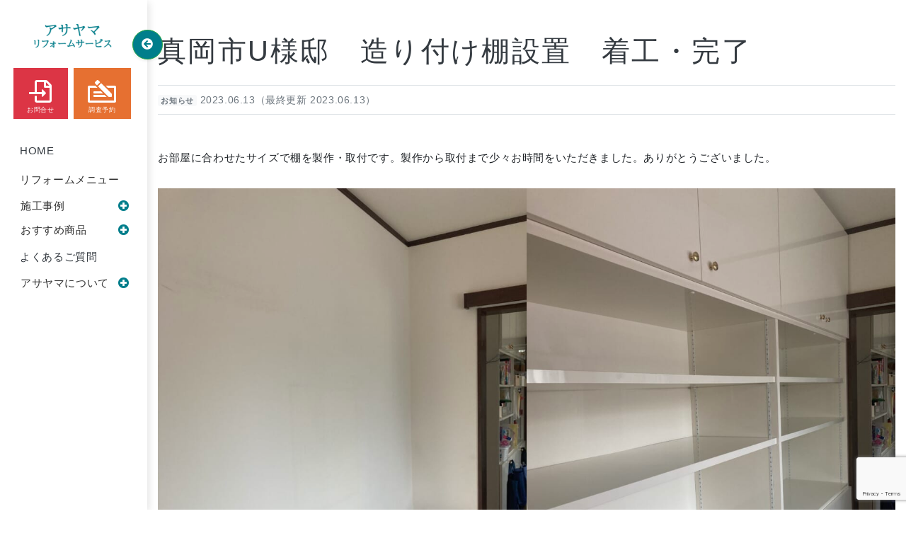

--- FILE ---
content_type: text/html; charset=UTF-8
request_url: https://asayama-reform.com/information/46214/
body_size: 14979
content:
<!doctype html>
<html dir="ltr" lang="ja" prefix="og: https://ogp.me/ns#">
<head>
<!-- Google Tag Manager -->

<!-- Global site tag (gtag.js) - Google Analytics -->
<script async src="https://www.googletagmanager.com/gtag/js?id=G-HMLZXXY11C"></script>
<script>
  window.dataLayer = window.dataLayer || [];
  function gtag(){dataLayer.push(arguments);}
  gtag('js', new Date());

  gtag('config', 'G-HMLZXXY11C');
</script>

<script>(function(w,d,s,l,i){w[l]=w[l]||[];w[l].push({'gtm.start':
new Date().getTime(),event:'gtm.js'});var f=d.getElementsByTagName(s)[0],
j=d.createElement(s),dl=l!='dataLayer'?'&l='+l:'';j.async=true;j.src=
'https://www.googletagmanager.com/gtm.js?id='+i+dl;f.parentNode.insertBefore(j,f);
})(window,document,'script','dataLayer','GTM-KTFFX2H');</script>
<!-- End Google Tag Manager -->
<meta charset="UTF-8">
<meta name="viewport" content="width=device-width, initial-scale=1">
<link rel="profile" href="http://gmpg.org/xfn/11">
<script src="https://kit.fontawesome.com/878e7e5842.js" crossorigin="anonymous"></script> 
<script>
  (function(d) {
    var config = {
      kitId: 'jme4lma',
      scriptTimeout: 3000,
      async: true
    },
    h=d.documentElement,t=setTimeout(function(){h.className=h.className.replace(/\bwf-loading\b/g,"")+" wf-inactive";},config.scriptTimeout),tk=d.createElement("script"),f=false,s=d.getElementsByTagName("script")[0],a;h.className+=" wf-loading";tk.src='https://use.typekit.net/'+config.kitId+'.js';tk.async=true;tk.onload=tk.onreadystatechange=function(){a=this.readyState;if(f||a&&a!="complete"&&a!="loaded")return;f=true;clearTimeout(t);try{Typekit.load(config)}catch(e){}};s.parentNode.insertBefore(tk,s)
  })(document);
</script>
<script
  src="https://code.jquery.com/jquery-3.4.1.min.js"
  integrity="sha256-CSXorXvZcTkaix6Yvo6HppcZGetbYMGWSFlBw8HfCJo="
  crossorigin="anonymous"></script>
<script src="https://unpkg.com/infinite-scroll@3/dist/infinite-scroll.pkgd.min.js"></script>
<script>
$('.container').infiniteScroll({
  // options
  path: '.next_posts_link a', 
  append: '#main', 
  checkLastPage: '.pagination__next', 
	button: '#view-more-button',
	status: '.page-load-status',
	history: 'false'
});
</script>

<link rel="apple-touch-icon" type="image/png" href="/apple-touch-icon-180x180.png">
<link rel="icon" type="image/png" href="/icon-192x192.png">
<title>真岡市U様邸 造り付け棚設置 着工・完了 | アサヤマリフォームサービス</title>
	<style>img:is([sizes="auto" i], [sizes^="auto," i]) { contain-intrinsic-size: 3000px 1500px }</style>
	
		<!-- All in One SEO 4.9.3 - aioseo.com -->
	<meta name="description" content="お部屋に合わせたサイズで棚を製作・取付です。製作から取付まで少々お時間をいただきました。ありがとうございました" />
	<meta name="robots" content="max-image-preview:large" />
	<meta name="author" content="oyama"/>
	<link rel="canonical" href="https://asayama-reform.com/information/46214/" />
	<meta name="generator" content="All in One SEO (AIOSEO) 4.9.3" />
		<meta property="og:locale" content="ja_JP" />
		<meta property="og:site_name" content="アサヤマリフォームサービス | 真岡市内限定・地域密着主義のリフォーム専門店" />
		<meta property="og:type" content="article" />
		<meta property="og:title" content="真岡市U様邸 造り付け棚設置 着工・完了 | アサヤマリフォームサービス" />
		<meta property="og:description" content="お部屋に合わせたサイズで棚を製作・取付です。製作から取付まで少々お時間をいただきました。ありがとうございました" />
		<meta property="og:url" content="https://asayama-reform.com/information/46214/" />
		<meta property="article:published_time" content="2023-06-13T09:01:27+00:00" />
		<meta property="article:modified_time" content="2023-06-13T09:01:31+00:00" />
		<meta name="twitter:card" content="summary" />
		<meta name="twitter:title" content="真岡市U様邸 造り付け棚設置 着工・完了 | アサヤマリフォームサービス" />
		<meta name="twitter:description" content="お部屋に合わせたサイズで棚を製作・取付です。製作から取付まで少々お時間をいただきました。ありがとうございました" />
		<script type="application/ld+json" class="aioseo-schema">
			{"@context":"https:\/\/schema.org","@graph":[{"@type":"Article","@id":"https:\/\/asayama-reform.com\/information\/46214\/#article","name":"\u771f\u5ca1\u5e02U\u69d8\u90b8 \u9020\u308a\u4ed8\u3051\u68da\u8a2d\u7f6e \u7740\u5de5\u30fb\u5b8c\u4e86 | \u30a2\u30b5\u30e4\u30de\u30ea\u30d5\u30a9\u30fc\u30e0\u30b5\u30fc\u30d3\u30b9","headline":"\u771f\u5ca1\u5e02U\u69d8\u90b8\u3000\u9020\u308a\u4ed8\u3051\u68da\u8a2d\u7f6e\u3000\u7740\u5de5\u30fb\u5b8c\u4e86","author":{"@id":"https:\/\/asayama-reform.com\/author\/oyama\/#author"},"publisher":{"@id":"https:\/\/asayama-reform.com\/#organization"},"image":{"@type":"ImageObject","url":"https:\/\/asayama-reform.com\/wp-content\/uploads\/2023\/06\/IMG_41521.jpg","@id":"https:\/\/asayama-reform.com\/information\/46214\/#articleImage"},"datePublished":"2023-06-13T18:01:27+09:00","dateModified":"2023-06-13T18:01:31+09:00","inLanguage":"ja","mainEntityOfPage":{"@id":"https:\/\/asayama-reform.com\/information\/46214\/#webpage"},"isPartOf":{"@id":"https:\/\/asayama-reform.com\/information\/46214\/#webpage"},"articleSection":"\u304a\u77e5\u3089\u305b"},{"@type":"BreadcrumbList","@id":"https:\/\/asayama-reform.com\/information\/46214\/#breadcrumblist","itemListElement":[{"@type":"ListItem","@id":"https:\/\/asayama-reform.com#listItem","position":1,"name":"\u30db\u30fc\u30e0","item":"https:\/\/asayama-reform.com","nextItem":{"@type":"ListItem","@id":"https:\/\/asayama-reform.com\/category\/information\/#listItem","name":"\u304a\u77e5\u3089\u305b"}},{"@type":"ListItem","@id":"https:\/\/asayama-reform.com\/category\/information\/#listItem","position":2,"name":"\u304a\u77e5\u3089\u305b","item":"https:\/\/asayama-reform.com\/category\/information\/","nextItem":{"@type":"ListItem","@id":"https:\/\/asayama-reform.com\/information\/46214\/#listItem","name":"\u771f\u5ca1\u5e02U\u69d8\u90b8\u3000\u9020\u308a\u4ed8\u3051\u68da\u8a2d\u7f6e\u3000\u7740\u5de5\u30fb\u5b8c\u4e86"},"previousItem":{"@type":"ListItem","@id":"https:\/\/asayama-reform.com#listItem","name":"\u30db\u30fc\u30e0"}},{"@type":"ListItem","@id":"https:\/\/asayama-reform.com\/information\/46214\/#listItem","position":3,"name":"\u771f\u5ca1\u5e02U\u69d8\u90b8\u3000\u9020\u308a\u4ed8\u3051\u68da\u8a2d\u7f6e\u3000\u7740\u5de5\u30fb\u5b8c\u4e86","previousItem":{"@type":"ListItem","@id":"https:\/\/asayama-reform.com\/category\/information\/#listItem","name":"\u304a\u77e5\u3089\u305b"}}]},{"@type":"Organization","@id":"https:\/\/asayama-reform.com\/#organization","name":"\u30a2\u30b5\u30e4\u30de\u30ea\u30d5\u30a9\u30fc\u30e0\u30b5\u30fc\u30d3\u30b9","description":"\u771f\u5ca1\u5e02\u5185\u9650\u5b9a\u30fb\u5730\u57df\u5bc6\u7740\u4e3b\u7fa9\u306e\u30ea\u30d5\u30a9\u30fc\u30e0\u5c02\u9580\u5e97","url":"https:\/\/asayama-reform.com\/"},{"@type":"Person","@id":"https:\/\/asayama-reform.com\/author\/oyama\/#author","url":"https:\/\/asayama-reform.com\/author\/oyama\/","name":"oyama","image":{"@type":"ImageObject","@id":"https:\/\/asayama-reform.com\/information\/46214\/#authorImage","url":"https:\/\/secure.gravatar.com\/avatar\/371523fe3f393e971243e8d441eaa3321015b401045a8a2b7ba09d7aa9750d8b?s=96&d=mm&r=g","width":96,"height":96,"caption":"oyama"}},{"@type":"WebPage","@id":"https:\/\/asayama-reform.com\/information\/46214\/#webpage","url":"https:\/\/asayama-reform.com\/information\/46214\/","name":"\u771f\u5ca1\u5e02U\u69d8\u90b8 \u9020\u308a\u4ed8\u3051\u68da\u8a2d\u7f6e \u7740\u5de5\u30fb\u5b8c\u4e86 | \u30a2\u30b5\u30e4\u30de\u30ea\u30d5\u30a9\u30fc\u30e0\u30b5\u30fc\u30d3\u30b9","description":"\u304a\u90e8\u5c4b\u306b\u5408\u308f\u305b\u305f\u30b5\u30a4\u30ba\u3067\u68da\u3092\u88fd\u4f5c\u30fb\u53d6\u4ed8\u3067\u3059\u3002\u88fd\u4f5c\u304b\u3089\u53d6\u4ed8\u307e\u3067\u5c11\u3005\u304a\u6642\u9593\u3092\u3044\u305f\u3060\u304d\u307e\u3057\u305f\u3002\u3042\u308a\u304c\u3068\u3046\u3054\u3056\u3044\u307e\u3057\u305f","inLanguage":"ja","isPartOf":{"@id":"https:\/\/asayama-reform.com\/#website"},"breadcrumb":{"@id":"https:\/\/asayama-reform.com\/information\/46214\/#breadcrumblist"},"author":{"@id":"https:\/\/asayama-reform.com\/author\/oyama\/#author"},"creator":{"@id":"https:\/\/asayama-reform.com\/author\/oyama\/#author"},"datePublished":"2023-06-13T18:01:27+09:00","dateModified":"2023-06-13T18:01:31+09:00"},{"@type":"WebSite","@id":"https:\/\/asayama-reform.com\/#website","url":"https:\/\/asayama-reform.com\/","name":"\u30a2\u30b5\u30e4\u30de\u30ea\u30d5\u30a9\u30fc\u30e0\u30b5\u30fc\u30d3\u30b9","description":"\u771f\u5ca1\u5e02\u5185\u9650\u5b9a\u30fb\u5730\u57df\u5bc6\u7740\u4e3b\u7fa9\u306e\u30ea\u30d5\u30a9\u30fc\u30e0\u5c02\u9580\u5e97","inLanguage":"ja","publisher":{"@id":"https:\/\/asayama-reform.com\/#organization"}}]}
		</script>
		<!-- All in One SEO -->

<link rel="alternate" type="application/rss+xml" title="アサヤマリフォームサービス &raquo; フィード" href="https://asayama-reform.com/feed/" />
<link rel="alternate" type="application/rss+xml" title="アサヤマリフォームサービス &raquo; コメントフィード" href="https://asayama-reform.com/comments/feed/" />
<script type="text/javascript" id="wpp-js" src="https://asayama-reform.com/wp-content/plugins/wordpress-popular-posts/assets/js/wpp.js?ver=7.3.6" data-sampling="1" data-sampling-rate="100" data-api-url="https://asayama-reform.com/wp-json/wordpress-popular-posts" data-post-id="46214" data-token="78ee385563" data-lang="0" data-debug="1"></script>
<link rel="alternate" type="application/rss+xml" title="アサヤマリフォームサービス &raquo; 真岡市U様邸　造り付け棚設置　着工・完了 のコメントのフィード" href="https://asayama-reform.com/information/46214/feed/" />
<script type="text/javascript">
/* <![CDATA[ */
window._wpemojiSettings = {"baseUrl":"https:\/\/s.w.org\/images\/core\/emoji\/16.0.1\/72x72\/","ext":".png","svgUrl":"https:\/\/s.w.org\/images\/core\/emoji\/16.0.1\/svg\/","svgExt":".svg","source":{"concatemoji":"https:\/\/asayama-reform.com\/wp-includes\/js\/wp-emoji-release.min.js?ver=6.8.3"}};
/*! This file is auto-generated */
!function(s,n){var o,i,e;function c(e){try{var t={supportTests:e,timestamp:(new Date).valueOf()};sessionStorage.setItem(o,JSON.stringify(t))}catch(e){}}function p(e,t,n){e.clearRect(0,0,e.canvas.width,e.canvas.height),e.fillText(t,0,0);var t=new Uint32Array(e.getImageData(0,0,e.canvas.width,e.canvas.height).data),a=(e.clearRect(0,0,e.canvas.width,e.canvas.height),e.fillText(n,0,0),new Uint32Array(e.getImageData(0,0,e.canvas.width,e.canvas.height).data));return t.every(function(e,t){return e===a[t]})}function u(e,t){e.clearRect(0,0,e.canvas.width,e.canvas.height),e.fillText(t,0,0);for(var n=e.getImageData(16,16,1,1),a=0;a<n.data.length;a++)if(0!==n.data[a])return!1;return!0}function f(e,t,n,a){switch(t){case"flag":return n(e,"\ud83c\udff3\ufe0f\u200d\u26a7\ufe0f","\ud83c\udff3\ufe0f\u200b\u26a7\ufe0f")?!1:!n(e,"\ud83c\udde8\ud83c\uddf6","\ud83c\udde8\u200b\ud83c\uddf6")&&!n(e,"\ud83c\udff4\udb40\udc67\udb40\udc62\udb40\udc65\udb40\udc6e\udb40\udc67\udb40\udc7f","\ud83c\udff4\u200b\udb40\udc67\u200b\udb40\udc62\u200b\udb40\udc65\u200b\udb40\udc6e\u200b\udb40\udc67\u200b\udb40\udc7f");case"emoji":return!a(e,"\ud83e\udedf")}return!1}function g(e,t,n,a){var r="undefined"!=typeof WorkerGlobalScope&&self instanceof WorkerGlobalScope?new OffscreenCanvas(300,150):s.createElement("canvas"),o=r.getContext("2d",{willReadFrequently:!0}),i=(o.textBaseline="top",o.font="600 32px Arial",{});return e.forEach(function(e){i[e]=t(o,e,n,a)}),i}function t(e){var t=s.createElement("script");t.src=e,t.defer=!0,s.head.appendChild(t)}"undefined"!=typeof Promise&&(o="wpEmojiSettingsSupports",i=["flag","emoji"],n.supports={everything:!0,everythingExceptFlag:!0},e=new Promise(function(e){s.addEventListener("DOMContentLoaded",e,{once:!0})}),new Promise(function(t){var n=function(){try{var e=JSON.parse(sessionStorage.getItem(o));if("object"==typeof e&&"number"==typeof e.timestamp&&(new Date).valueOf()<e.timestamp+604800&&"object"==typeof e.supportTests)return e.supportTests}catch(e){}return null}();if(!n){if("undefined"!=typeof Worker&&"undefined"!=typeof OffscreenCanvas&&"undefined"!=typeof URL&&URL.createObjectURL&&"undefined"!=typeof Blob)try{var e="postMessage("+g.toString()+"("+[JSON.stringify(i),f.toString(),p.toString(),u.toString()].join(",")+"));",a=new Blob([e],{type:"text/javascript"}),r=new Worker(URL.createObjectURL(a),{name:"wpTestEmojiSupports"});return void(r.onmessage=function(e){c(n=e.data),r.terminate(),t(n)})}catch(e){}c(n=g(i,f,p,u))}t(n)}).then(function(e){for(var t in e)n.supports[t]=e[t],n.supports.everything=n.supports.everything&&n.supports[t],"flag"!==t&&(n.supports.everythingExceptFlag=n.supports.everythingExceptFlag&&n.supports[t]);n.supports.everythingExceptFlag=n.supports.everythingExceptFlag&&!n.supports.flag,n.DOMReady=!1,n.readyCallback=function(){n.DOMReady=!0}}).then(function(){return e}).then(function(){var e;n.supports.everything||(n.readyCallback(),(e=n.source||{}).concatemoji?t(e.concatemoji):e.wpemoji&&e.twemoji&&(t(e.twemoji),t(e.wpemoji)))}))}((window,document),window._wpemojiSettings);
/* ]]> */
</script>
<style id='wp-emoji-styles-inline-css' type='text/css'>

	img.wp-smiley, img.emoji {
		display: inline !important;
		border: none !important;
		box-shadow: none !important;
		height: 1em !important;
		width: 1em !important;
		margin: 0 0.07em !important;
		vertical-align: -0.1em !important;
		background: none !important;
		padding: 0 !important;
	}
</style>
<link rel='stylesheet' id='wp-block-library-css' href='https://asayama-reform.com/wp-includes/css/dist/block-library/style.min.css?ver=6.8.3' type='text/css' media='all' />
<style id='classic-theme-styles-inline-css' type='text/css'>
/*! This file is auto-generated */
.wp-block-button__link{color:#fff;background-color:#32373c;border-radius:9999px;box-shadow:none;text-decoration:none;padding:calc(.667em + 2px) calc(1.333em + 2px);font-size:1.125em}.wp-block-file__button{background:#32373c;color:#fff;text-decoration:none}
</style>
<link rel='stylesheet' id='aioseo/css/src/vue/standalone/blocks/table-of-contents/global.scss-css' href='https://asayama-reform.com/wp-content/plugins/all-in-one-seo-pack/dist/Lite/assets/css/table-of-contents/global.e90f6d47.css?ver=4.9.3' type='text/css' media='all' />
<style id='global-styles-inline-css' type='text/css'>
:root{--wp--preset--aspect-ratio--square: 1;--wp--preset--aspect-ratio--4-3: 4/3;--wp--preset--aspect-ratio--3-4: 3/4;--wp--preset--aspect-ratio--3-2: 3/2;--wp--preset--aspect-ratio--2-3: 2/3;--wp--preset--aspect-ratio--16-9: 16/9;--wp--preset--aspect-ratio--9-16: 9/16;--wp--preset--color--black: #000000;--wp--preset--color--cyan-bluish-gray: #abb8c3;--wp--preset--color--white: #ffffff;--wp--preset--color--pale-pink: #f78da7;--wp--preset--color--vivid-red: #cf2e2e;--wp--preset--color--luminous-vivid-orange: #ff6900;--wp--preset--color--luminous-vivid-amber: #fcb900;--wp--preset--color--light-green-cyan: #7bdcb5;--wp--preset--color--vivid-green-cyan: #00d084;--wp--preset--color--pale-cyan-blue: #8ed1fc;--wp--preset--color--vivid-cyan-blue: #0693e3;--wp--preset--color--vivid-purple: #9b51e0;--wp--preset--gradient--vivid-cyan-blue-to-vivid-purple: linear-gradient(135deg,rgba(6,147,227,1) 0%,rgb(155,81,224) 100%);--wp--preset--gradient--light-green-cyan-to-vivid-green-cyan: linear-gradient(135deg,rgb(122,220,180) 0%,rgb(0,208,130) 100%);--wp--preset--gradient--luminous-vivid-amber-to-luminous-vivid-orange: linear-gradient(135deg,rgba(252,185,0,1) 0%,rgba(255,105,0,1) 100%);--wp--preset--gradient--luminous-vivid-orange-to-vivid-red: linear-gradient(135deg,rgba(255,105,0,1) 0%,rgb(207,46,46) 100%);--wp--preset--gradient--very-light-gray-to-cyan-bluish-gray: linear-gradient(135deg,rgb(238,238,238) 0%,rgb(169,184,195) 100%);--wp--preset--gradient--cool-to-warm-spectrum: linear-gradient(135deg,rgb(74,234,220) 0%,rgb(151,120,209) 20%,rgb(207,42,186) 40%,rgb(238,44,130) 60%,rgb(251,105,98) 80%,rgb(254,248,76) 100%);--wp--preset--gradient--blush-light-purple: linear-gradient(135deg,rgb(255,206,236) 0%,rgb(152,150,240) 100%);--wp--preset--gradient--blush-bordeaux: linear-gradient(135deg,rgb(254,205,165) 0%,rgb(254,45,45) 50%,rgb(107,0,62) 100%);--wp--preset--gradient--luminous-dusk: linear-gradient(135deg,rgb(255,203,112) 0%,rgb(199,81,192) 50%,rgb(65,88,208) 100%);--wp--preset--gradient--pale-ocean: linear-gradient(135deg,rgb(255,245,203) 0%,rgb(182,227,212) 50%,rgb(51,167,181) 100%);--wp--preset--gradient--electric-grass: linear-gradient(135deg,rgb(202,248,128) 0%,rgb(113,206,126) 100%);--wp--preset--gradient--midnight: linear-gradient(135deg,rgb(2,3,129) 0%,rgb(40,116,252) 100%);--wp--preset--font-size--small: 13px;--wp--preset--font-size--medium: 20px;--wp--preset--font-size--large: 36px;--wp--preset--font-size--x-large: 42px;--wp--preset--spacing--20: 0.44rem;--wp--preset--spacing--30: 0.67rem;--wp--preset--spacing--40: 1rem;--wp--preset--spacing--50: 1.5rem;--wp--preset--spacing--60: 2.25rem;--wp--preset--spacing--70: 3.38rem;--wp--preset--spacing--80: 5.06rem;--wp--preset--shadow--natural: 6px 6px 9px rgba(0, 0, 0, 0.2);--wp--preset--shadow--deep: 12px 12px 50px rgba(0, 0, 0, 0.4);--wp--preset--shadow--sharp: 6px 6px 0px rgba(0, 0, 0, 0.2);--wp--preset--shadow--outlined: 6px 6px 0px -3px rgba(255, 255, 255, 1), 6px 6px rgba(0, 0, 0, 1);--wp--preset--shadow--crisp: 6px 6px 0px rgba(0, 0, 0, 1);}:where(.is-layout-flex){gap: 0.5em;}:where(.is-layout-grid){gap: 0.5em;}body .is-layout-flex{display: flex;}.is-layout-flex{flex-wrap: wrap;align-items: center;}.is-layout-flex > :is(*, div){margin: 0;}body .is-layout-grid{display: grid;}.is-layout-grid > :is(*, div){margin: 0;}:where(.wp-block-columns.is-layout-flex){gap: 2em;}:where(.wp-block-columns.is-layout-grid){gap: 2em;}:where(.wp-block-post-template.is-layout-flex){gap: 1.25em;}:where(.wp-block-post-template.is-layout-grid){gap: 1.25em;}.has-black-color{color: var(--wp--preset--color--black) !important;}.has-cyan-bluish-gray-color{color: var(--wp--preset--color--cyan-bluish-gray) !important;}.has-white-color{color: var(--wp--preset--color--white) !important;}.has-pale-pink-color{color: var(--wp--preset--color--pale-pink) !important;}.has-vivid-red-color{color: var(--wp--preset--color--vivid-red) !important;}.has-luminous-vivid-orange-color{color: var(--wp--preset--color--luminous-vivid-orange) !important;}.has-luminous-vivid-amber-color{color: var(--wp--preset--color--luminous-vivid-amber) !important;}.has-light-green-cyan-color{color: var(--wp--preset--color--light-green-cyan) !important;}.has-vivid-green-cyan-color{color: var(--wp--preset--color--vivid-green-cyan) !important;}.has-pale-cyan-blue-color{color: var(--wp--preset--color--pale-cyan-blue) !important;}.has-vivid-cyan-blue-color{color: var(--wp--preset--color--vivid-cyan-blue) !important;}.has-vivid-purple-color{color: var(--wp--preset--color--vivid-purple) !important;}.has-black-background-color{background-color: var(--wp--preset--color--black) !important;}.has-cyan-bluish-gray-background-color{background-color: var(--wp--preset--color--cyan-bluish-gray) !important;}.has-white-background-color{background-color: var(--wp--preset--color--white) !important;}.has-pale-pink-background-color{background-color: var(--wp--preset--color--pale-pink) !important;}.has-vivid-red-background-color{background-color: var(--wp--preset--color--vivid-red) !important;}.has-luminous-vivid-orange-background-color{background-color: var(--wp--preset--color--luminous-vivid-orange) !important;}.has-luminous-vivid-amber-background-color{background-color: var(--wp--preset--color--luminous-vivid-amber) !important;}.has-light-green-cyan-background-color{background-color: var(--wp--preset--color--light-green-cyan) !important;}.has-vivid-green-cyan-background-color{background-color: var(--wp--preset--color--vivid-green-cyan) !important;}.has-pale-cyan-blue-background-color{background-color: var(--wp--preset--color--pale-cyan-blue) !important;}.has-vivid-cyan-blue-background-color{background-color: var(--wp--preset--color--vivid-cyan-blue) !important;}.has-vivid-purple-background-color{background-color: var(--wp--preset--color--vivid-purple) !important;}.has-black-border-color{border-color: var(--wp--preset--color--black) !important;}.has-cyan-bluish-gray-border-color{border-color: var(--wp--preset--color--cyan-bluish-gray) !important;}.has-white-border-color{border-color: var(--wp--preset--color--white) !important;}.has-pale-pink-border-color{border-color: var(--wp--preset--color--pale-pink) !important;}.has-vivid-red-border-color{border-color: var(--wp--preset--color--vivid-red) !important;}.has-luminous-vivid-orange-border-color{border-color: var(--wp--preset--color--luminous-vivid-orange) !important;}.has-luminous-vivid-amber-border-color{border-color: var(--wp--preset--color--luminous-vivid-amber) !important;}.has-light-green-cyan-border-color{border-color: var(--wp--preset--color--light-green-cyan) !important;}.has-vivid-green-cyan-border-color{border-color: var(--wp--preset--color--vivid-green-cyan) !important;}.has-pale-cyan-blue-border-color{border-color: var(--wp--preset--color--pale-cyan-blue) !important;}.has-vivid-cyan-blue-border-color{border-color: var(--wp--preset--color--vivid-cyan-blue) !important;}.has-vivid-purple-border-color{border-color: var(--wp--preset--color--vivid-purple) !important;}.has-vivid-cyan-blue-to-vivid-purple-gradient-background{background: var(--wp--preset--gradient--vivid-cyan-blue-to-vivid-purple) !important;}.has-light-green-cyan-to-vivid-green-cyan-gradient-background{background: var(--wp--preset--gradient--light-green-cyan-to-vivid-green-cyan) !important;}.has-luminous-vivid-amber-to-luminous-vivid-orange-gradient-background{background: var(--wp--preset--gradient--luminous-vivid-amber-to-luminous-vivid-orange) !important;}.has-luminous-vivid-orange-to-vivid-red-gradient-background{background: var(--wp--preset--gradient--luminous-vivid-orange-to-vivid-red) !important;}.has-very-light-gray-to-cyan-bluish-gray-gradient-background{background: var(--wp--preset--gradient--very-light-gray-to-cyan-bluish-gray) !important;}.has-cool-to-warm-spectrum-gradient-background{background: var(--wp--preset--gradient--cool-to-warm-spectrum) !important;}.has-blush-light-purple-gradient-background{background: var(--wp--preset--gradient--blush-light-purple) !important;}.has-blush-bordeaux-gradient-background{background: var(--wp--preset--gradient--blush-bordeaux) !important;}.has-luminous-dusk-gradient-background{background: var(--wp--preset--gradient--luminous-dusk) !important;}.has-pale-ocean-gradient-background{background: var(--wp--preset--gradient--pale-ocean) !important;}.has-electric-grass-gradient-background{background: var(--wp--preset--gradient--electric-grass) !important;}.has-midnight-gradient-background{background: var(--wp--preset--gradient--midnight) !important;}.has-small-font-size{font-size: var(--wp--preset--font-size--small) !important;}.has-medium-font-size{font-size: var(--wp--preset--font-size--medium) !important;}.has-large-font-size{font-size: var(--wp--preset--font-size--large) !important;}.has-x-large-font-size{font-size: var(--wp--preset--font-size--x-large) !important;}
:where(.wp-block-post-template.is-layout-flex){gap: 1.25em;}:where(.wp-block-post-template.is-layout-grid){gap: 1.25em;}
:where(.wp-block-columns.is-layout-flex){gap: 2em;}:where(.wp-block-columns.is-layout-grid){gap: 2em;}
:root :where(.wp-block-pullquote){font-size: 1.5em;line-height: 1.6;}
</style>
<link rel='stylesheet' id='contact-form-7-css' href='https://asayama-reform.com/wp-content/plugins/contact-form-7/includes/css/styles.css?ver=6.1.4' type='text/css' media='all' />
<link rel='stylesheet' id='page-list-style-css' href='https://asayama-reform.com/wp-content/plugins/page-list/css/page-list.css?ver=5.9' type='text/css' media='all' />
<link rel='stylesheet' id='wordpress-popular-posts-css-css' href='https://asayama-reform.com/wp-content/plugins/wordpress-popular-posts/assets/css/wpp.css?ver=7.3.6' type='text/css' media='all' />
<link rel='stylesheet' id='open-iconic-bootstrap-css' href='https://asayama-reform.com/wp-content/themes/asayama2020/assets/css/open-iconic-bootstrap.css?ver=v4.3.0' type='text/css' media='all' />
<link rel='stylesheet' id='bootstrap-4-css' href='https://asayama-reform.com/wp-content/themes/asayama2020/assets/css/bootstrap.min.css?ver=v4.4.1' type='text/css' media='all' />
<link rel='stylesheet' id='wp-bootstrap-4-style-css' href='https://asayama-reform.com/wp-content/themes/asayama2020/style.css?ver=1769066992' type='text/css' media='all' />
<link rel='stylesheet' id='fancybox-css' href='https://asayama-reform.com/wp-content/plugins/easy-fancybox/fancybox/1.5.4/jquery.fancybox.css?ver=1769066992' type='text/css' media='screen' />
<style id='fancybox-inline-css' type='text/css'>
#fancybox-outer{background:#ffffff}#fancybox-content{background:#ffffff;border-color:#ffffff;color:#000000;}#fancybox-title,#fancybox-title-float-main{color:#fff}
</style>
<link rel='stylesheet' id='wp-pagenavi-css' href='https://asayama-reform.com/wp-content/plugins/wp-pagenavi/pagenavi-css.css?ver=2.70' type='text/css' media='all' />
<script type="text/javascript" src="https://asayama-reform.com/wp-includes/js/jquery/jquery.min.js?ver=3.7.1" id="jquery-core-js"></script>
<script type="text/javascript" src="https://asayama-reform.com/wp-includes/js/jquery/jquery-migrate.min.js?ver=3.4.1" id="jquery-migrate-js"></script>
<link rel="https://api.w.org/" href="https://asayama-reform.com/wp-json/" /><link rel="alternate" title="JSON" type="application/json" href="https://asayama-reform.com/wp-json/wp/v2/posts/46214" /><link rel="EditURI" type="application/rsd+xml" title="RSD" href="https://asayama-reform.com/xmlrpc.php?rsd" />
<meta name="generator" content="WordPress 6.8.3" />
<link rel='shortlink' href='https://asayama-reform.com/?p=46214' />
<link rel="alternate" title="oEmbed (JSON)" type="application/json+oembed" href="https://asayama-reform.com/wp-json/oembed/1.0/embed?url=https%3A%2F%2Fasayama-reform.com%2Finformation%2F46214%2F" />
<link rel="alternate" title="oEmbed (XML)" type="text/xml+oembed" href="https://asayama-reform.com/wp-json/oembed/1.0/embed?url=https%3A%2F%2Fasayama-reform.com%2Finformation%2F46214%2F&#038;format=xml" />
            <style id="wpp-loading-animation-styles">@-webkit-keyframes bgslide{from{background-position-x:0}to{background-position-x:-200%}}@keyframes bgslide{from{background-position-x:0}to{background-position-x:-200%}}.wpp-widget-block-placeholder,.wpp-shortcode-placeholder{margin:0 auto;width:60px;height:3px;background:#dd3737;background:linear-gradient(90deg,#dd3737 0%,#571313 10%,#dd3737 100%);background-size:200% auto;border-radius:3px;-webkit-animation:bgslide 1s infinite linear;animation:bgslide 1s infinite linear}</style>
            <link rel="pingback" href="https://asayama-reform.com/xmlrpc.php"><link rel="icon" href="https://asayama-reform.com/wp-content/uploads/2021/08/751a61a62b286f4c0b5a7d85bf13a7a3-150x150.png" sizes="32x32" />
<link rel="icon" href="https://asayama-reform.com/wp-content/uploads/2021/08/751a61a62b286f4c0b5a7d85bf13a7a3.png" sizes="192x192" />
<link rel="apple-touch-icon" href="https://asayama-reform.com/wp-content/uploads/2021/08/751a61a62b286f4c0b5a7d85bf13a7a3.png" />
<meta name="msapplication-TileImage" content="https://asayama-reform.com/wp-content/uploads/2021/08/751a61a62b286f4c0b5a7d85bf13a7a3.png" />
</head>

<body class="wp-singular post-template-default single single-post postid-46214 single-format-standard wp-theme-asayama2020">
<!-- Google Tag Manager (noscript) -->
<noscript><iframe src="https://www.googletagmanager.com/ns.html?id=GTM-KTFFX2H"
height="0" width="0" style="display:none;visibility:hidden"></iframe></noscript>
<!-- End Google Tag Manager (noscript) -->
<div id="page" class="site">	
	<a class="skip-link screen-reader-text" href="#content">
		Skip to content	</a>
	<header id="masthead" class="site-header "> 
		<!-- Vertical navbar -->
		<div class="vertical-nav bg-white" id="sidebar">
			<button id="sidebarCollapse" type="button" class="position-absolute btn btn-success rounded-pill shadow-sm py-2 mb-4">
				<i class="fas fa-arrow-circle-left text-white"></i>
			</button>
			<div class="maintitle py-3 py-sm-4 px-3 mx-auto mb-0">
				<h1 class="mb-0">
					<a href="https://asayama-reform.com/">
						<img src="https://asayama-reform.com/wp-content/themes/asayama2020/assets/img/header_title.png" class="img-fluid">
					</a>
				</h1>
			</div>
			<div class="row action pb-2 pb-sm-4">
				<div class="col-6 col-sm-6 px-1 pr-sm-2">
					<a class="w-100 btn btn-danger text-center h9" href="https://asayama-reform.com/contact/">
						<i class="h2 fw-900 pt-2 mb-0 fas fa-file-import"></i><br>お問合せ
					</a>
				</div>
				<div class="col-6 col-sm-6 px-1 pl-sm-0 pr-sm-2">
					<a class="w-100 btn btn-secondary text-center h9" href="https://asayama-reform.com/request/">
						<i class="h2 fw-900 pt-2 mb-0 fas fa-money-check-edit"></i><br>調査予約
					</a>
				</div>
			</div>
			<ul class="nav flex-column bg-white mb-0">
				<li class="nav-item">
					<a href="https://asayama-reform.com/" class="nav-link text-dark">HOME</a>
				</li>
				<li class="nav-item">
					<a class="nav-link" href="https://asayama-reform.com/reform-index/">リフォームメニュー</a>
				</li>
				<li class="nav-item dropdown">
					<input id="acd-check1" class="acd-check" type="checkbox">
					<label class="acd-label" for="acd-check1">施工事例
						<i class="fas fa-plus-circle color-primary" style="position: absolute; right: 0; top:10px;"></i>
					</label>
					<div class="acd-content">
						<ul class="nav-item list-unstyled pl-3">
							<li><a href="https://asayama-reform.com/achievements/">新しい順に見る</a></li>
							<li><a href="https://asayama-reform.com/achievement-menu/">メニューで探す</a></li>
							<li><a href="https://asayama-reform.com/achievement-tag/">タグで探す</a></li>
						</ul>	
					</div>	
				</li>
				<li class="nav-item dropdown">
					<input id="acd-check2" class="acd-check" type="checkbox">
					<label class="acd-label" for="acd-check2">おすすめ商品
						<i class="fas fa-plus-circle color-primary"  style="position: absolute; right: 0; top:10px;"></i>
					</label>
					<div class="acd-content">
						<ul class="nav-item list-unstyled pl-3">
							<li><a href="https://asayama-reform.com/reform/">メニューで探す</a></li>
							<li><a href="https://asayama-reform.com/product-tag/">タグで探す</a></li>
						</ul>
					</div>
				</li>
				<li class="nav-item">
					<a href="https://asayama-reform.com/faq/" class="nav-link text-dark">よくあるご質問</a>
				</li>
				<li class="nav-item dropdown">
					<input id="acd-check3" class="acd-check" type="checkbox">
					<label class="acd-label" for="acd-check3">アサヤマについて
						<i class="fas fa-plus-circle color-primary" style="position: absolute; right: 0; top:10px;"></i>
					</label>
					<div class="acd-content">
						<ul class="nav-item list-unstyled pl-3">
							<li><a href="https://asayama-reform.com/company/">アサヤマについて</a></li>
							<li><a href="https://asayama-reform.com/company/#features">アサヤマの安心</a></li>
							<li><a href="https://asayama-reform.com/wise-construction/">リフォームの流れ</a></li>
							<li><a href="https://asayama-reform.com/company/#staffs">スタッフ紹介</a></li>
							<li><a href="https://asayama-reform.com/access/">アクセス</a></li>
						</ul>
					</div>
				</li>
			</ul>
		</div>
	<!-- End vertical navbar --> 
	</header>
	<!-- #masthead --> 
	<div class="content-overlay"></div>
	<!-- Page content holder -->
	
<!-- パンくずリスト -->
<!--<div class="container-fluid border-top border-bottom py-2 h8">
	<div class="page-content">
			</div>
</div>-->
<div class="page-content py-3 py-sm-5" id="content">

	<div class="container">
		<div class="row">

							<div class="col-md-12 wp-bp-content-width">
							<!--<div class="col-md-8 wp-bp-content-width">-->
			
				<div id="primary" class="content-area">
					<main id="main" class="site-main">

					
<article id="post-46214" class="col-12 px-0 card border-none post-46214 post type-post status-publish format-standard hentry category-information">
	<div class="">

				        <header class="entry-header">
							<h1 class="entry-title card-title h1 fw300 mb-4"><a href="" rel="bookmark" class="text-dark">真岡市U様邸　造り付け棚設置　着工・完了</a></h1>
			
						<div class="entry-meta border-top border-bottom py-2 mb-3 text-muted mb-5">
				<span class="badge badge-light badge-pill"><a href="https://asayama-reform.com/category/information/" rel="category tag">お知らせ</a></span>&nbsp;2023.06.13（最終更新 2023.06.13）
			</div><!-- .entry-meta -->
					</header><!-- .entry-header -->
                <div class="row">
		                <div class="col-12 entry-content">
            
				
<p>お部屋に合わせたサイズで棚を製作・取付です。製作から取付まで少々お時間をいただきました。ありがとうございました。</p>



<div class="wp-block-columns is-layout-flex wp-container-core-columns-is-layout-9d6595d7 wp-block-columns-is-layout-flex">
<div class="wp-block-column is-layout-flow wp-block-column-is-layout-flow">
<figure class="wp-block-image size-large"><a href="https://asayama-reform.com/wp-content/uploads/2023/06/IMG_41521-scaled.jpg"><img fetchpriority="high" decoding="async" width="768" height="1024" src="https://asayama-reform.com/wp-content/uploads/2023/06/IMG_41521-768x1024.jpg" alt="" class="wp-image-46215" srcset="https://asayama-reform.com/wp-content/uploads/2023/06/IMG_41521-768x1024.jpg 768w, https://asayama-reform.com/wp-content/uploads/2023/06/IMG_41521-225x300.jpg 225w, https://asayama-reform.com/wp-content/uploads/2023/06/IMG_41521-1152x1536.jpg 1152w, https://asayama-reform.com/wp-content/uploads/2023/06/IMG_41521-1536x2048.jpg 1536w, https://asayama-reform.com/wp-content/uploads/2023/06/IMG_41521-400x533.jpg 400w, https://asayama-reform.com/wp-content/uploads/2023/06/IMG_41521-281x375.jpg 281w, https://asayama-reform.com/wp-content/uploads/2023/06/IMG_41521-scaled.jpg 1920w" sizes="(max-width: 768px) 100vw, 768px" /></a><figcaption>施工前</figcaption></figure>
</div>



<div class="wp-block-column is-layout-flow wp-block-column-is-layout-flow">
<figure class="wp-block-image size-large"><a href="https://asayama-reform.com/wp-content/uploads/2023/06/IMG_41551-scaled.jpg"><img decoding="async" width="768" height="1024" src="https://asayama-reform.com/wp-content/uploads/2023/06/IMG_41551-768x1024.jpg" alt="" class="wp-image-46216" srcset="https://asayama-reform.com/wp-content/uploads/2023/06/IMG_41551-768x1024.jpg 768w, https://asayama-reform.com/wp-content/uploads/2023/06/IMG_41551-225x300.jpg 225w, https://asayama-reform.com/wp-content/uploads/2023/06/IMG_41551-1152x1536.jpg 1152w, https://asayama-reform.com/wp-content/uploads/2023/06/IMG_41551-1536x2048.jpg 1536w, https://asayama-reform.com/wp-content/uploads/2023/06/IMG_41551-400x533.jpg 400w, https://asayama-reform.com/wp-content/uploads/2023/06/IMG_41551-281x375.jpg 281w, https://asayama-reform.com/wp-content/uploads/2023/06/IMG_41551-scaled.jpg 1920w" sizes="(max-width: 768px) 100vw, 768px" /></a><figcaption>施工後</figcaption></figure>
</div>
</div>
            
            

			</div><!-- .entry-content -->
                
		    </div>
	</div>
	<!-- /.card-body -->

<!--			<footer class="entry-footer card-footer text-muted">
					</footer><!-- .entry-footer -->
	
</article><!-- #post-46214 -->
						
					<div class="mt-4 mb-3">	
					<div class="col-6 col-md-4 previous_post btn btn-outline-default btn-md color-default"><i class="fal fa-arrow-circle-left"></i>&nbsp;前の記事&nbsp;<a href="https://asayama-reform.com/information/46201/" rel="prev">宇都宮市Y様邸　植栽撤去　完了</div></a>					<div class="col-6 col-md-4 float-right next_post previous_post btn btn-outline-default btn-md color-default">新しい記事&nbsp;<a href="https://asayama-reform.com/information/46223/" rel="next">真岡市某企業様　ネットフェンス修理　着工・完了&nbsp;<i class="fal fa-arrow-circle-right"></i></div></a>						</div>	
                        
										
											
						
					</main><!-- #main -->
				</div><!-- #primary -->
			</div>
			<!-- /.col-md-8 -->

												<!--<div class="col-md-4 wp-bp-sidebar-width">-->
									<div class="col-md-12 wp-bp-sidebar-width">
															</div>
					<!-- /.col-md-4 -->
					</div>
		<!-- /.row -->
	</div>
	<!-- /.container -->


  <div class="d-block d-md-none smp-fixed-menu">
    <ul class="list-unstyled flex">
      <li><a href="https://asayama-reform.com/achievements/"><img src="https://asayama-reform.com/wp-content/themes/asayama2020/assets/img/header/smp_nav_search.png"><span>施工事例</span></a></li>
      <li><a href="https://asayama-reform.com/reform/"><img src="https://asayama-reform.com/wp-content/themes/asayama2020/assets/img/header/smp_nav_menu.png"><span>リフォーム</span></a></li>
      <li><a href="https://asayama-reform.com/usersvoice/"><img src="https://asayama-reform.com/wp-content/themes/asayama2020/assets/img//header/smp_nav_voice.png"><span>お客様の声</span></a></li>
      <li><a href="https://asayama-reform.com/faq/"><img src="https://asayama-reform.com/wp-content/themes/asayama2020/assets/img/header/smp_nav_faq.png"><span>よくあるご質問</span></a></li>
      <li><a href="https://asayama-reform.com/company/"><img src="https://asayama-reform.com/wp-content/themes/asayama2020/assets/img/header/smp_nav_company.png"><span>会社概要</span></a></li>
      <li><button id="sidebarCollapse2" type="button" class="menu-btn"><i class="fal fa-bars"></i></button></li>
    </ul>
  </div>

<!-- 関連記事を表示 -->
      <!-- 関連記事を表示 おわり -->


	</div><!-- #content -->

	<footer id="colophon" class="page-content site-footer px-3 px-sm-5" style="background: #EEEEEE;">
  <div class="">
    <div class="footer clearfix">
      <div class="col-xs-12 col-sm-8 col-md-9">
        <h1 class="my-0"><a href="https://asayama-reform.com/" class="h5">アサヤマリフォームサービス</a></h1>
      <p class="my-0">本店　<small>〒321-4351</small> 栃木県真岡市中101-8　　営業時間　10:00～18:00(水曜日定休)</p>
      <p class="mt-0 mb-2">宇都宮営業所　<small>〒321-0932</small> 栃木県宇都宮市平松本町1223-9 レジデンスアルタ2F</p>
        <p class="tel mb20">TEL 0120-973-891</p>
    </div>	
    <ul class="col-xs-12 col-sm-4 col-md-3 list-inline social">
      <li class="list-inline-item"><a href="https://www.facebook.com/asayamareformservice"><i class="fa-3x fab fa-facebook-square" style="color:#1877f2"></i></a></li>
    </ul>
  </div>
  
  <div class="row">
        <div class="col-6 col-sm-3 mb20">
          <div class="menu-footer-1-container"><ul id="menu-footer-1" class="menu"><li id="menu-item-25184" class="menu-item menu-item-type-custom menu-item-object-custom menu-item-25184"><a href="/reform-menu/kitchen/">キッチン</a></li>
<li id="menu-item-42018" class="menu-item menu-item-type-taxonomy menu-item-object-reform-menu menu-item-42018"><a href="https://asayama-reform.com/reform-menu/toilet/">トイレ</a></li>
<li id="menu-item-25185" class="menu-item menu-item-type-custom menu-item-object-custom menu-item-25185"><a href="/reform-menu/door-window/">ドア・窓</a></li>
<li id="menu-item-25186" class="menu-item menu-item-type-custom menu-item-object-custom menu-item-25186"><a href="/reform-menu/bath-washroom/">お風呂・洗面脱衣所</a></li>
<li id="menu-item-42019" class="menu-item menu-item-type-taxonomy menu-item-object-reform-menu menu-item-42019"><a href="https://asayama-reform.com/reform-menu/security-privacy/">防犯・プライバシー</a></li>
</ul></div>        </div>
        <div class="col-6 col-sm-3 mb20">
          <div class="menu-footer-2-container"><ul id="menu-footer-2" class="menu"><li id="menu-item-42021" class="menu-item menu-item-type-taxonomy menu-item-object-reform-menu menu-item-42021"><a href="https://asayama-reform.com/reform-menu/wall-painting/">外壁塗装</a></li>
<li id="menu-item-42022" class="menu-item menu-item-type-taxonomy menu-item-object-reform-menu menu-item-42022"><a href="https://asayama-reform.com/reform-menu/gaiko/">外構</a></li>
<li id="menu-item-42023" class="menu-item menu-item-type-taxonomy menu-item-object-reform-menu menu-item-42023"><a href="https://asayama-reform.com/reform-menu/reform-all/">リフォーム全般</a></li>
</ul></div>        </div>
        <div class="col-6 col-sm-3 mb20">
          <div class="menu-footer-3-container"><ul id="menu-footer-3" class="menu"><li id="menu-item-25130" class="menu-item menu-item-type-post_type_archive menu-item-object-achievements menu-item-25130"><a href="https://asayama-reform.com/achievements/">施工事例</a></li>
<li id="menu-item-42134" class="menu-item menu-item-type-post_type menu-item-object-page menu-item-42134"><a href="https://asayama-reform.com/usersvoice/">お客様の声</a></li>
<li id="menu-item-25309" class="menu-item menu-item-type-post_type menu-item-object-page menu-item-25309"><a href="https://asayama-reform.com/wise-construction/">リフォームの流れ</a></li>
<li id="menu-item-25128" class="menu-item menu-item-type-post_type menu-item-object-page menu-item-25128"><a href="https://asayama-reform.com/payment/">お支払いについて</a></li>
<li id="menu-item-42095" class="menu-item menu-item-type-post_type menu-item-object-page menu-item-42095"><a href="https://asayama-reform.com/financingplan/">資金計画</a></li>
</ul></div>        </div>
        <div class="col-6 col-sm-3 mb20">
          <div class="menu-footer-4-container"><ul id="menu-footer-4" class="menu"><li id="menu-item-25132" class="menu-item menu-item-type-post_type menu-item-object-page menu-item-25132"><a href="https://asayama-reform.com/company/">アサヤマについて</a></li>
<li id="menu-item-25134" class="menu-item menu-item-type-post_type menu-item-object-page menu-item-25134"><a href="https://asayama-reform.com/contact/">お問い合わせ</a></li>
<li id="menu-item-25136" class="menu-item menu-item-type-post_type menu-item-object-page menu-item-privacy-policy menu-item-25136"><a rel="privacy-policy" href="https://asayama-reform.com/privacy/">プライバシーポリシー</a></li>
<li id="menu-item-25135" class="menu-item menu-item-type-post_type menu-item-object-page menu-item-25135"><a href="https://asayama-reform.com/sitemap/">サイトマップ</a></li>
<li id="menu-item-25494" class="menu-item menu-item-type-custom menu-item-object-custom menu-item-25494"><a href="https://asayamakensetu.co.jp/">アサヤマ建設エクステリアサイト</a></li>
</ul></div>        </div>
  </div> 
  <div class="sub-footer">
      <p class="copyright h8">&copy; Copyright 2026 Asayama Kensetu Co.,Ltd. All rights reserved.</p>
  </div>
  
  </div>
    
</footer>


</div><!-- #page -->


  </div>
</div>
<!-- End demo content -->   

<script type="speculationrules">
{"prefetch":[{"source":"document","where":{"and":[{"href_matches":"\/*"},{"not":{"href_matches":["\/wp-*.php","\/wp-admin\/*","\/wp-content\/uploads\/*","\/wp-content\/*","\/wp-content\/plugins\/*","\/wp-content\/themes\/asayama2020\/*","\/*\\?(.+)"]}},{"not":{"selector_matches":"a[rel~=\"nofollow\"]"}},{"not":{"selector_matches":".no-prefetch, .no-prefetch a"}}]},"eagerness":"conservative"}]}
</script>
<style id='core-block-supports-inline-css' type='text/css'>
.wp-container-core-columns-is-layout-9d6595d7{flex-wrap:nowrap;}
</style>
<script type="text/javascript" src="https://asayama-reform.com/wp-includes/js/dist/hooks.min.js?ver=4d63a3d491d11ffd8ac6" id="wp-hooks-js"></script>
<script type="text/javascript" src="https://asayama-reform.com/wp-includes/js/dist/i18n.min.js?ver=5e580eb46a90c2b997e6" id="wp-i18n-js"></script>
<script type="text/javascript" id="wp-i18n-js-after">
/* <![CDATA[ */
wp.i18n.setLocaleData( { 'text direction\u0004ltr': [ 'ltr' ] } );
/* ]]> */
</script>
<script type="text/javascript" src="https://asayama-reform.com/wp-content/plugins/contact-form-7/includes/swv/js/index.js?ver=6.1.4" id="swv-js"></script>
<script type="text/javascript" id="contact-form-7-js-translations">
/* <![CDATA[ */
( function( domain, translations ) {
	var localeData = translations.locale_data[ domain ] || translations.locale_data.messages;
	localeData[""].domain = domain;
	wp.i18n.setLocaleData( localeData, domain );
} )( "contact-form-7", {"translation-revision-date":"2025-11-30 08:12:23+0000","generator":"GlotPress\/4.0.3","domain":"messages","locale_data":{"messages":{"":{"domain":"messages","plural-forms":"nplurals=1; plural=0;","lang":"ja_JP"},"This contact form is placed in the wrong place.":["\u3053\u306e\u30b3\u30f3\u30bf\u30af\u30c8\u30d5\u30a9\u30fc\u30e0\u306f\u9593\u9055\u3063\u305f\u4f4d\u7f6e\u306b\u7f6e\u304b\u308c\u3066\u3044\u307e\u3059\u3002"],"Error:":["\u30a8\u30e9\u30fc:"]}},"comment":{"reference":"includes\/js\/index.js"}} );
/* ]]> */
</script>
<script type="text/javascript" id="contact-form-7-js-before">
/* <![CDATA[ */
var wpcf7 = {
    "api": {
        "root": "https:\/\/asayama-reform.com\/wp-json\/",
        "namespace": "contact-form-7\/v1"
    }
};
/* ]]> */
</script>
<script type="text/javascript" src="https://asayama-reform.com/wp-content/plugins/contact-form-7/includes/js/index.js?ver=6.1.4" id="contact-form-7-js"></script>
<script type="text/javascript" src="https://asayama-reform.com/wp-content/themes/asayama2020/assets/js/bootstrap.bundle.min.js?ver=v4.3.1" id="bootstrap-4-js-js"></script>
<script type="text/javascript" src="https://asayama-reform.com/wp-content/plugins/easy-fancybox/vendor/purify.min.js?ver=1769066992" id="fancybox-purify-js"></script>
<script type="text/javascript" id="jquery-fancybox-js-extra">
/* <![CDATA[ */
var efb_i18n = {"close":"Close","next":"Next","prev":"Previous","startSlideshow":"Start slideshow","toggleSize":"Toggle size"};
/* ]]> */
</script>
<script type="text/javascript" src="https://asayama-reform.com/wp-content/plugins/easy-fancybox/fancybox/1.5.4/jquery.fancybox.js?ver=1769066992" id="jquery-fancybox-js"></script>
<script type="text/javascript" id="jquery-fancybox-js-after">
/* <![CDATA[ */
var fb_timeout, fb_opts={'autoScale':true,'showCloseButton':true,'width':560,'height':340,'margin':20,'pixelRatio':'false','padding':10,'centerOnScroll':false,'enableEscapeButton':true,'speedIn':300,'speedOut':300,'overlayShow':true,'hideOnOverlayClick':true,'overlayColor':'#000','overlayOpacity':0.6,'minViewportWidth':320,'minVpHeight':320,'disableCoreLightbox':'true','enableBlockControls':'true','fancybox_openBlockControls':'true' };
if(typeof easy_fancybox_handler==='undefined'){
var easy_fancybox_handler=function(){
jQuery([".nolightbox","a.wp-block-file__button","a.pin-it-button","a[href*='pinterest.com\/pin\/create']","a[href*='facebook.com\/share']","a[href*='twitter.com\/share']"].join(',')).addClass('nofancybox');
jQuery('a.fancybox-close').on('click',function(e){e.preventDefault();jQuery.fancybox.close()});
/* IMG */
						var unlinkedImageBlocks=jQuery(".wp-block-image > img:not(.nofancybox,figure.nofancybox>img)");
						unlinkedImageBlocks.wrap(function() {
							var href = jQuery( this ).attr( "src" );
							return "<a href='" + href + "'></a>";
						});
var fb_IMG_select=jQuery('a[href*=".jpg" i]:not(.nofancybox,li.nofancybox>a,figure.nofancybox>a),area[href*=".jpg" i]:not(.nofancybox),a[href*=".png" i]:not(.nofancybox,li.nofancybox>a,figure.nofancybox>a),area[href*=".png" i]:not(.nofancybox),a[href*=".webp" i]:not(.nofancybox,li.nofancybox>a,figure.nofancybox>a),area[href*=".webp" i]:not(.nofancybox),a[href*=".jpeg" i]:not(.nofancybox,li.nofancybox>a,figure.nofancybox>a),area[href*=".jpeg" i]:not(.nofancybox)');
fb_IMG_select.addClass('fancybox image');
var fb_IMG_sections=jQuery('.gallery,.wp-block-gallery,.tiled-gallery,.wp-block-jetpack-tiled-gallery,.ngg-galleryoverview,.ngg-imagebrowser,.nextgen_pro_blog_gallery,.nextgen_pro_film,.nextgen_pro_horizontal_filmstrip,.ngg-pro-masonry-wrapper,.ngg-pro-mosaic-container,.nextgen_pro_sidescroll,.nextgen_pro_slideshow,.nextgen_pro_thumbnail_grid,.tiled-gallery');
fb_IMG_sections.each(function(){jQuery(this).find(fb_IMG_select).attr('rel','gallery-'+fb_IMG_sections.index(this));});
jQuery('a.fancybox,area.fancybox,.fancybox>a').each(function(){jQuery(this).fancybox(jQuery.extend(true,{},fb_opts,{'transition':'elastic','transitionIn':'elastic','transitionOut':'elastic','opacity':false,'hideOnContentClick':false,'titleShow':true,'titlePosition':'over','titleFromAlt':true,'showNavArrows':true,'enableKeyboardNav':true,'cyclic':false,'mouseWheel':'true','changeSpeed':250,'changeFade':300}))});
};};
jQuery(easy_fancybox_handler);jQuery(document).on('post-load',easy_fancybox_handler);
/* ]]> */
</script>
<script type="text/javascript" src="https://asayama-reform.com/wp-content/plugins/easy-fancybox/vendor/jquery.easing.js?ver=1.4.1" id="jquery-easing-js"></script>
<script type="text/javascript" src="https://asayama-reform.com/wp-content/plugins/easy-fancybox/vendor/jquery.mousewheel.js?ver=3.1.13" id="jquery-mousewheel-js"></script>
<script type="text/javascript" src="https://www.google.com/recaptcha/api.js?render=6Lc_sWkdAAAAAEHxgtdLwv6WT5waKBa6dakim819&amp;ver=3.0" id="google-recaptcha-js"></script>
<script type="text/javascript" src="https://asayama-reform.com/wp-includes/js/dist/vendor/wp-polyfill.min.js?ver=3.15.0" id="wp-polyfill-js"></script>
<script type="text/javascript" id="wpcf7-recaptcha-js-before">
/* <![CDATA[ */
var wpcf7_recaptcha = {
    "sitekey": "6Lc_sWkdAAAAAEHxgtdLwv6WT5waKBa6dakim819",
    "actions": {
        "homepage": "homepage",
        "contactform": "contactform"
    }
};
/* ]]> */
</script>
<script type="text/javascript" src="https://asayama-reform.com/wp-content/plugins/contact-form-7/modules/recaptcha/index.js?ver=6.1.4" id="wpcf7-recaptcha-js"></script>

<script type="text/javascript" src="https://asayama-reform.com/wp-content/themes/asayama2020/assets/js/jquery.easing.1.3.js"></script> 
<script type="text/javascript" src="https://asayama-reform.com/wp-content/themes/asayama2020/assets/js/jquery.cycle2.min.js"></script> 
<script type="text/javascript" src="https://asayama-reform.com/wp-content/themes/asayama2020/assets/js/jquery.cycle2.center.min.js"></script> 
<script type="text/javascript">
jQuery(document).ready(function() {
  jQuery('.jumbotron').cycle({
	fx : 'fade', /* fade, scrollLeft, scrollUp など */
	speed : 1500, /* エフェクトのスピード */
	timeout : 7000, /* スライドの間隔 */
	easing : 'swing', /* easing */
	pause : 1 /* ホバー時の一時停止 */
  });
});
</script>

<script type="text/javascript">

jQuery(function() {
  // Sidebar toggle behavior
  jQuery('#sidebarCollapse').on('click', function() {
    jQuery('#sidebar, .page-content').toggleClass('active');
  });
});

jQuery(function() {
  // Sidebar toggle behavior
  jQuery('#sidebarCollapse2').on('click', function() {
    jQuery('#sidebar, .page-content, #sidebarCollapse2').toggleClass('active');
  });
});
    
jQuery(function(){
    jQuery(".mega-dropdown").click(function(){
            jQuery(".content-overlay").toggleClass("open");
    });
});
    
</script>

<script type="text/javascript">
jQuery(window).on('load',function(){
  jQuery(window).scroll(function (){
    jQuery('.related-articles').each(function(){
      // var POS = jQuery(this).offset().top;
      var scroll = jQuery(window).scrollTop();
      var windowHeight = jQuery(window).height();
      // console.log(windowHeight);
      // console.log(scroll);

	    var windowWidth = window.innerWidth;
      if(windowWidth > 768){
        windowHeight = windowHeight/2;
      }

      if (scroll > windowHeight*5){
        jQuery(this).css({
          'transform':'translateY(0)',
          '-webkit-transform':'translateY(0)',
          '-moz-transform':'translateY(0)',
          '-ms-transform':'translateY(0)'
        });
      }else{
        jQuery(this).css({
          'transform':'translateY(270px)',
          '-webkit-transform':'translateY(270px)',
          '-moz-transform':'translateY(270px)',
          '-ms-transform':'translateY(270px)'
        });
      }
    });
  });
});

</script>

<script type="text/javascript" src="https://asayama-reform.com/wp-content/themes/asayama2020/assets/js/infiniteslide.min.js"></script> 
<script type="text/javascript">
	jQuery(function(){
		jQuery('.infiniteslide').infiniteslide({
			'speed': 50, //speed this is px/min
			'direction': 'left', //choose  up/down/left/right
			'pauseonhover': true, //if true,stop onmouseover
			'responsive': false, //width/height recalculation on window resize. child element's width/height define %/vw/vh,this set true.
			'clone': 1 //if child elements are too few (elements can't "infinite"), set 2 or over.
		});
	});
</script>


<script>
    jQuery("li.p-postal-code div input").addClass("p-postal-code");
    jQuery("li.p-region div input").addClass("p-region");
    jQuery("li.p-locality div input").addClass("p-locality");
    jQuery("li.p-street-address div input").addClass("p-street-address");
    jQuery("li.p-extended-address div input").addClass("p-extended-address");
    
</script>

<script text="text/javascript">
		jQuery(function() {
				// replace関数による文字列の置換
				var favorite = jQuery("button.simplefavorite-button").text();
				favorite = favorite.replace("Favorite", "");
				jQuery("button.simplefavorite-button").text(favorite);
            }
        )
		</script>

<!--<script src="https://code.jquery.com/jquery-3.3.1.min.js"></script>
<script src="https://cdn.jsdelivr.net/gh/Aerolab/midnight.js@1.1.2/midnight.jquery.min.js"></script>
<script>
    $(function () {
        $('.entry-title').midnight();
    });
</script>-->


</body>
</html>


--- FILE ---
content_type: text/html; charset=utf-8
request_url: https://www.google.com/recaptcha/api2/anchor?ar=1&k=6Lc_sWkdAAAAAEHxgtdLwv6WT5waKBa6dakim819&co=aHR0cHM6Ly9hc2F5YW1hLXJlZm9ybS5jb206NDQz&hl=en&v=PoyoqOPhxBO7pBk68S4YbpHZ&size=invisible&anchor-ms=20000&execute-ms=30000&cb=qzz6wwp1ublw
body_size: 48740
content:
<!DOCTYPE HTML><html dir="ltr" lang="en"><head><meta http-equiv="Content-Type" content="text/html; charset=UTF-8">
<meta http-equiv="X-UA-Compatible" content="IE=edge">
<title>reCAPTCHA</title>
<style type="text/css">
/* cyrillic-ext */
@font-face {
  font-family: 'Roboto';
  font-style: normal;
  font-weight: 400;
  font-stretch: 100%;
  src: url(//fonts.gstatic.com/s/roboto/v48/KFO7CnqEu92Fr1ME7kSn66aGLdTylUAMa3GUBHMdazTgWw.woff2) format('woff2');
  unicode-range: U+0460-052F, U+1C80-1C8A, U+20B4, U+2DE0-2DFF, U+A640-A69F, U+FE2E-FE2F;
}
/* cyrillic */
@font-face {
  font-family: 'Roboto';
  font-style: normal;
  font-weight: 400;
  font-stretch: 100%;
  src: url(//fonts.gstatic.com/s/roboto/v48/KFO7CnqEu92Fr1ME7kSn66aGLdTylUAMa3iUBHMdazTgWw.woff2) format('woff2');
  unicode-range: U+0301, U+0400-045F, U+0490-0491, U+04B0-04B1, U+2116;
}
/* greek-ext */
@font-face {
  font-family: 'Roboto';
  font-style: normal;
  font-weight: 400;
  font-stretch: 100%;
  src: url(//fonts.gstatic.com/s/roboto/v48/KFO7CnqEu92Fr1ME7kSn66aGLdTylUAMa3CUBHMdazTgWw.woff2) format('woff2');
  unicode-range: U+1F00-1FFF;
}
/* greek */
@font-face {
  font-family: 'Roboto';
  font-style: normal;
  font-weight: 400;
  font-stretch: 100%;
  src: url(//fonts.gstatic.com/s/roboto/v48/KFO7CnqEu92Fr1ME7kSn66aGLdTylUAMa3-UBHMdazTgWw.woff2) format('woff2');
  unicode-range: U+0370-0377, U+037A-037F, U+0384-038A, U+038C, U+038E-03A1, U+03A3-03FF;
}
/* math */
@font-face {
  font-family: 'Roboto';
  font-style: normal;
  font-weight: 400;
  font-stretch: 100%;
  src: url(//fonts.gstatic.com/s/roboto/v48/KFO7CnqEu92Fr1ME7kSn66aGLdTylUAMawCUBHMdazTgWw.woff2) format('woff2');
  unicode-range: U+0302-0303, U+0305, U+0307-0308, U+0310, U+0312, U+0315, U+031A, U+0326-0327, U+032C, U+032F-0330, U+0332-0333, U+0338, U+033A, U+0346, U+034D, U+0391-03A1, U+03A3-03A9, U+03B1-03C9, U+03D1, U+03D5-03D6, U+03F0-03F1, U+03F4-03F5, U+2016-2017, U+2034-2038, U+203C, U+2040, U+2043, U+2047, U+2050, U+2057, U+205F, U+2070-2071, U+2074-208E, U+2090-209C, U+20D0-20DC, U+20E1, U+20E5-20EF, U+2100-2112, U+2114-2115, U+2117-2121, U+2123-214F, U+2190, U+2192, U+2194-21AE, U+21B0-21E5, U+21F1-21F2, U+21F4-2211, U+2213-2214, U+2216-22FF, U+2308-230B, U+2310, U+2319, U+231C-2321, U+2336-237A, U+237C, U+2395, U+239B-23B7, U+23D0, U+23DC-23E1, U+2474-2475, U+25AF, U+25B3, U+25B7, U+25BD, U+25C1, U+25CA, U+25CC, U+25FB, U+266D-266F, U+27C0-27FF, U+2900-2AFF, U+2B0E-2B11, U+2B30-2B4C, U+2BFE, U+3030, U+FF5B, U+FF5D, U+1D400-1D7FF, U+1EE00-1EEFF;
}
/* symbols */
@font-face {
  font-family: 'Roboto';
  font-style: normal;
  font-weight: 400;
  font-stretch: 100%;
  src: url(//fonts.gstatic.com/s/roboto/v48/KFO7CnqEu92Fr1ME7kSn66aGLdTylUAMaxKUBHMdazTgWw.woff2) format('woff2');
  unicode-range: U+0001-000C, U+000E-001F, U+007F-009F, U+20DD-20E0, U+20E2-20E4, U+2150-218F, U+2190, U+2192, U+2194-2199, U+21AF, U+21E6-21F0, U+21F3, U+2218-2219, U+2299, U+22C4-22C6, U+2300-243F, U+2440-244A, U+2460-24FF, U+25A0-27BF, U+2800-28FF, U+2921-2922, U+2981, U+29BF, U+29EB, U+2B00-2BFF, U+4DC0-4DFF, U+FFF9-FFFB, U+10140-1018E, U+10190-1019C, U+101A0, U+101D0-101FD, U+102E0-102FB, U+10E60-10E7E, U+1D2C0-1D2D3, U+1D2E0-1D37F, U+1F000-1F0FF, U+1F100-1F1AD, U+1F1E6-1F1FF, U+1F30D-1F30F, U+1F315, U+1F31C, U+1F31E, U+1F320-1F32C, U+1F336, U+1F378, U+1F37D, U+1F382, U+1F393-1F39F, U+1F3A7-1F3A8, U+1F3AC-1F3AF, U+1F3C2, U+1F3C4-1F3C6, U+1F3CA-1F3CE, U+1F3D4-1F3E0, U+1F3ED, U+1F3F1-1F3F3, U+1F3F5-1F3F7, U+1F408, U+1F415, U+1F41F, U+1F426, U+1F43F, U+1F441-1F442, U+1F444, U+1F446-1F449, U+1F44C-1F44E, U+1F453, U+1F46A, U+1F47D, U+1F4A3, U+1F4B0, U+1F4B3, U+1F4B9, U+1F4BB, U+1F4BF, U+1F4C8-1F4CB, U+1F4D6, U+1F4DA, U+1F4DF, U+1F4E3-1F4E6, U+1F4EA-1F4ED, U+1F4F7, U+1F4F9-1F4FB, U+1F4FD-1F4FE, U+1F503, U+1F507-1F50B, U+1F50D, U+1F512-1F513, U+1F53E-1F54A, U+1F54F-1F5FA, U+1F610, U+1F650-1F67F, U+1F687, U+1F68D, U+1F691, U+1F694, U+1F698, U+1F6AD, U+1F6B2, U+1F6B9-1F6BA, U+1F6BC, U+1F6C6-1F6CF, U+1F6D3-1F6D7, U+1F6E0-1F6EA, U+1F6F0-1F6F3, U+1F6F7-1F6FC, U+1F700-1F7FF, U+1F800-1F80B, U+1F810-1F847, U+1F850-1F859, U+1F860-1F887, U+1F890-1F8AD, U+1F8B0-1F8BB, U+1F8C0-1F8C1, U+1F900-1F90B, U+1F93B, U+1F946, U+1F984, U+1F996, U+1F9E9, U+1FA00-1FA6F, U+1FA70-1FA7C, U+1FA80-1FA89, U+1FA8F-1FAC6, U+1FACE-1FADC, U+1FADF-1FAE9, U+1FAF0-1FAF8, U+1FB00-1FBFF;
}
/* vietnamese */
@font-face {
  font-family: 'Roboto';
  font-style: normal;
  font-weight: 400;
  font-stretch: 100%;
  src: url(//fonts.gstatic.com/s/roboto/v48/KFO7CnqEu92Fr1ME7kSn66aGLdTylUAMa3OUBHMdazTgWw.woff2) format('woff2');
  unicode-range: U+0102-0103, U+0110-0111, U+0128-0129, U+0168-0169, U+01A0-01A1, U+01AF-01B0, U+0300-0301, U+0303-0304, U+0308-0309, U+0323, U+0329, U+1EA0-1EF9, U+20AB;
}
/* latin-ext */
@font-face {
  font-family: 'Roboto';
  font-style: normal;
  font-weight: 400;
  font-stretch: 100%;
  src: url(//fonts.gstatic.com/s/roboto/v48/KFO7CnqEu92Fr1ME7kSn66aGLdTylUAMa3KUBHMdazTgWw.woff2) format('woff2');
  unicode-range: U+0100-02BA, U+02BD-02C5, U+02C7-02CC, U+02CE-02D7, U+02DD-02FF, U+0304, U+0308, U+0329, U+1D00-1DBF, U+1E00-1E9F, U+1EF2-1EFF, U+2020, U+20A0-20AB, U+20AD-20C0, U+2113, U+2C60-2C7F, U+A720-A7FF;
}
/* latin */
@font-face {
  font-family: 'Roboto';
  font-style: normal;
  font-weight: 400;
  font-stretch: 100%;
  src: url(//fonts.gstatic.com/s/roboto/v48/KFO7CnqEu92Fr1ME7kSn66aGLdTylUAMa3yUBHMdazQ.woff2) format('woff2');
  unicode-range: U+0000-00FF, U+0131, U+0152-0153, U+02BB-02BC, U+02C6, U+02DA, U+02DC, U+0304, U+0308, U+0329, U+2000-206F, U+20AC, U+2122, U+2191, U+2193, U+2212, U+2215, U+FEFF, U+FFFD;
}
/* cyrillic-ext */
@font-face {
  font-family: 'Roboto';
  font-style: normal;
  font-weight: 500;
  font-stretch: 100%;
  src: url(//fonts.gstatic.com/s/roboto/v48/KFO7CnqEu92Fr1ME7kSn66aGLdTylUAMa3GUBHMdazTgWw.woff2) format('woff2');
  unicode-range: U+0460-052F, U+1C80-1C8A, U+20B4, U+2DE0-2DFF, U+A640-A69F, U+FE2E-FE2F;
}
/* cyrillic */
@font-face {
  font-family: 'Roboto';
  font-style: normal;
  font-weight: 500;
  font-stretch: 100%;
  src: url(//fonts.gstatic.com/s/roboto/v48/KFO7CnqEu92Fr1ME7kSn66aGLdTylUAMa3iUBHMdazTgWw.woff2) format('woff2');
  unicode-range: U+0301, U+0400-045F, U+0490-0491, U+04B0-04B1, U+2116;
}
/* greek-ext */
@font-face {
  font-family: 'Roboto';
  font-style: normal;
  font-weight: 500;
  font-stretch: 100%;
  src: url(//fonts.gstatic.com/s/roboto/v48/KFO7CnqEu92Fr1ME7kSn66aGLdTylUAMa3CUBHMdazTgWw.woff2) format('woff2');
  unicode-range: U+1F00-1FFF;
}
/* greek */
@font-face {
  font-family: 'Roboto';
  font-style: normal;
  font-weight: 500;
  font-stretch: 100%;
  src: url(//fonts.gstatic.com/s/roboto/v48/KFO7CnqEu92Fr1ME7kSn66aGLdTylUAMa3-UBHMdazTgWw.woff2) format('woff2');
  unicode-range: U+0370-0377, U+037A-037F, U+0384-038A, U+038C, U+038E-03A1, U+03A3-03FF;
}
/* math */
@font-face {
  font-family: 'Roboto';
  font-style: normal;
  font-weight: 500;
  font-stretch: 100%;
  src: url(//fonts.gstatic.com/s/roboto/v48/KFO7CnqEu92Fr1ME7kSn66aGLdTylUAMawCUBHMdazTgWw.woff2) format('woff2');
  unicode-range: U+0302-0303, U+0305, U+0307-0308, U+0310, U+0312, U+0315, U+031A, U+0326-0327, U+032C, U+032F-0330, U+0332-0333, U+0338, U+033A, U+0346, U+034D, U+0391-03A1, U+03A3-03A9, U+03B1-03C9, U+03D1, U+03D5-03D6, U+03F0-03F1, U+03F4-03F5, U+2016-2017, U+2034-2038, U+203C, U+2040, U+2043, U+2047, U+2050, U+2057, U+205F, U+2070-2071, U+2074-208E, U+2090-209C, U+20D0-20DC, U+20E1, U+20E5-20EF, U+2100-2112, U+2114-2115, U+2117-2121, U+2123-214F, U+2190, U+2192, U+2194-21AE, U+21B0-21E5, U+21F1-21F2, U+21F4-2211, U+2213-2214, U+2216-22FF, U+2308-230B, U+2310, U+2319, U+231C-2321, U+2336-237A, U+237C, U+2395, U+239B-23B7, U+23D0, U+23DC-23E1, U+2474-2475, U+25AF, U+25B3, U+25B7, U+25BD, U+25C1, U+25CA, U+25CC, U+25FB, U+266D-266F, U+27C0-27FF, U+2900-2AFF, U+2B0E-2B11, U+2B30-2B4C, U+2BFE, U+3030, U+FF5B, U+FF5D, U+1D400-1D7FF, U+1EE00-1EEFF;
}
/* symbols */
@font-face {
  font-family: 'Roboto';
  font-style: normal;
  font-weight: 500;
  font-stretch: 100%;
  src: url(//fonts.gstatic.com/s/roboto/v48/KFO7CnqEu92Fr1ME7kSn66aGLdTylUAMaxKUBHMdazTgWw.woff2) format('woff2');
  unicode-range: U+0001-000C, U+000E-001F, U+007F-009F, U+20DD-20E0, U+20E2-20E4, U+2150-218F, U+2190, U+2192, U+2194-2199, U+21AF, U+21E6-21F0, U+21F3, U+2218-2219, U+2299, U+22C4-22C6, U+2300-243F, U+2440-244A, U+2460-24FF, U+25A0-27BF, U+2800-28FF, U+2921-2922, U+2981, U+29BF, U+29EB, U+2B00-2BFF, U+4DC0-4DFF, U+FFF9-FFFB, U+10140-1018E, U+10190-1019C, U+101A0, U+101D0-101FD, U+102E0-102FB, U+10E60-10E7E, U+1D2C0-1D2D3, U+1D2E0-1D37F, U+1F000-1F0FF, U+1F100-1F1AD, U+1F1E6-1F1FF, U+1F30D-1F30F, U+1F315, U+1F31C, U+1F31E, U+1F320-1F32C, U+1F336, U+1F378, U+1F37D, U+1F382, U+1F393-1F39F, U+1F3A7-1F3A8, U+1F3AC-1F3AF, U+1F3C2, U+1F3C4-1F3C6, U+1F3CA-1F3CE, U+1F3D4-1F3E0, U+1F3ED, U+1F3F1-1F3F3, U+1F3F5-1F3F7, U+1F408, U+1F415, U+1F41F, U+1F426, U+1F43F, U+1F441-1F442, U+1F444, U+1F446-1F449, U+1F44C-1F44E, U+1F453, U+1F46A, U+1F47D, U+1F4A3, U+1F4B0, U+1F4B3, U+1F4B9, U+1F4BB, U+1F4BF, U+1F4C8-1F4CB, U+1F4D6, U+1F4DA, U+1F4DF, U+1F4E3-1F4E6, U+1F4EA-1F4ED, U+1F4F7, U+1F4F9-1F4FB, U+1F4FD-1F4FE, U+1F503, U+1F507-1F50B, U+1F50D, U+1F512-1F513, U+1F53E-1F54A, U+1F54F-1F5FA, U+1F610, U+1F650-1F67F, U+1F687, U+1F68D, U+1F691, U+1F694, U+1F698, U+1F6AD, U+1F6B2, U+1F6B9-1F6BA, U+1F6BC, U+1F6C6-1F6CF, U+1F6D3-1F6D7, U+1F6E0-1F6EA, U+1F6F0-1F6F3, U+1F6F7-1F6FC, U+1F700-1F7FF, U+1F800-1F80B, U+1F810-1F847, U+1F850-1F859, U+1F860-1F887, U+1F890-1F8AD, U+1F8B0-1F8BB, U+1F8C0-1F8C1, U+1F900-1F90B, U+1F93B, U+1F946, U+1F984, U+1F996, U+1F9E9, U+1FA00-1FA6F, U+1FA70-1FA7C, U+1FA80-1FA89, U+1FA8F-1FAC6, U+1FACE-1FADC, U+1FADF-1FAE9, U+1FAF0-1FAF8, U+1FB00-1FBFF;
}
/* vietnamese */
@font-face {
  font-family: 'Roboto';
  font-style: normal;
  font-weight: 500;
  font-stretch: 100%;
  src: url(//fonts.gstatic.com/s/roboto/v48/KFO7CnqEu92Fr1ME7kSn66aGLdTylUAMa3OUBHMdazTgWw.woff2) format('woff2');
  unicode-range: U+0102-0103, U+0110-0111, U+0128-0129, U+0168-0169, U+01A0-01A1, U+01AF-01B0, U+0300-0301, U+0303-0304, U+0308-0309, U+0323, U+0329, U+1EA0-1EF9, U+20AB;
}
/* latin-ext */
@font-face {
  font-family: 'Roboto';
  font-style: normal;
  font-weight: 500;
  font-stretch: 100%;
  src: url(//fonts.gstatic.com/s/roboto/v48/KFO7CnqEu92Fr1ME7kSn66aGLdTylUAMa3KUBHMdazTgWw.woff2) format('woff2');
  unicode-range: U+0100-02BA, U+02BD-02C5, U+02C7-02CC, U+02CE-02D7, U+02DD-02FF, U+0304, U+0308, U+0329, U+1D00-1DBF, U+1E00-1E9F, U+1EF2-1EFF, U+2020, U+20A0-20AB, U+20AD-20C0, U+2113, U+2C60-2C7F, U+A720-A7FF;
}
/* latin */
@font-face {
  font-family: 'Roboto';
  font-style: normal;
  font-weight: 500;
  font-stretch: 100%;
  src: url(//fonts.gstatic.com/s/roboto/v48/KFO7CnqEu92Fr1ME7kSn66aGLdTylUAMa3yUBHMdazQ.woff2) format('woff2');
  unicode-range: U+0000-00FF, U+0131, U+0152-0153, U+02BB-02BC, U+02C6, U+02DA, U+02DC, U+0304, U+0308, U+0329, U+2000-206F, U+20AC, U+2122, U+2191, U+2193, U+2212, U+2215, U+FEFF, U+FFFD;
}
/* cyrillic-ext */
@font-face {
  font-family: 'Roboto';
  font-style: normal;
  font-weight: 900;
  font-stretch: 100%;
  src: url(//fonts.gstatic.com/s/roboto/v48/KFO7CnqEu92Fr1ME7kSn66aGLdTylUAMa3GUBHMdazTgWw.woff2) format('woff2');
  unicode-range: U+0460-052F, U+1C80-1C8A, U+20B4, U+2DE0-2DFF, U+A640-A69F, U+FE2E-FE2F;
}
/* cyrillic */
@font-face {
  font-family: 'Roboto';
  font-style: normal;
  font-weight: 900;
  font-stretch: 100%;
  src: url(//fonts.gstatic.com/s/roboto/v48/KFO7CnqEu92Fr1ME7kSn66aGLdTylUAMa3iUBHMdazTgWw.woff2) format('woff2');
  unicode-range: U+0301, U+0400-045F, U+0490-0491, U+04B0-04B1, U+2116;
}
/* greek-ext */
@font-face {
  font-family: 'Roboto';
  font-style: normal;
  font-weight: 900;
  font-stretch: 100%;
  src: url(//fonts.gstatic.com/s/roboto/v48/KFO7CnqEu92Fr1ME7kSn66aGLdTylUAMa3CUBHMdazTgWw.woff2) format('woff2');
  unicode-range: U+1F00-1FFF;
}
/* greek */
@font-face {
  font-family: 'Roboto';
  font-style: normal;
  font-weight: 900;
  font-stretch: 100%;
  src: url(//fonts.gstatic.com/s/roboto/v48/KFO7CnqEu92Fr1ME7kSn66aGLdTylUAMa3-UBHMdazTgWw.woff2) format('woff2');
  unicode-range: U+0370-0377, U+037A-037F, U+0384-038A, U+038C, U+038E-03A1, U+03A3-03FF;
}
/* math */
@font-face {
  font-family: 'Roboto';
  font-style: normal;
  font-weight: 900;
  font-stretch: 100%;
  src: url(//fonts.gstatic.com/s/roboto/v48/KFO7CnqEu92Fr1ME7kSn66aGLdTylUAMawCUBHMdazTgWw.woff2) format('woff2');
  unicode-range: U+0302-0303, U+0305, U+0307-0308, U+0310, U+0312, U+0315, U+031A, U+0326-0327, U+032C, U+032F-0330, U+0332-0333, U+0338, U+033A, U+0346, U+034D, U+0391-03A1, U+03A3-03A9, U+03B1-03C9, U+03D1, U+03D5-03D6, U+03F0-03F1, U+03F4-03F5, U+2016-2017, U+2034-2038, U+203C, U+2040, U+2043, U+2047, U+2050, U+2057, U+205F, U+2070-2071, U+2074-208E, U+2090-209C, U+20D0-20DC, U+20E1, U+20E5-20EF, U+2100-2112, U+2114-2115, U+2117-2121, U+2123-214F, U+2190, U+2192, U+2194-21AE, U+21B0-21E5, U+21F1-21F2, U+21F4-2211, U+2213-2214, U+2216-22FF, U+2308-230B, U+2310, U+2319, U+231C-2321, U+2336-237A, U+237C, U+2395, U+239B-23B7, U+23D0, U+23DC-23E1, U+2474-2475, U+25AF, U+25B3, U+25B7, U+25BD, U+25C1, U+25CA, U+25CC, U+25FB, U+266D-266F, U+27C0-27FF, U+2900-2AFF, U+2B0E-2B11, U+2B30-2B4C, U+2BFE, U+3030, U+FF5B, U+FF5D, U+1D400-1D7FF, U+1EE00-1EEFF;
}
/* symbols */
@font-face {
  font-family: 'Roboto';
  font-style: normal;
  font-weight: 900;
  font-stretch: 100%;
  src: url(//fonts.gstatic.com/s/roboto/v48/KFO7CnqEu92Fr1ME7kSn66aGLdTylUAMaxKUBHMdazTgWw.woff2) format('woff2');
  unicode-range: U+0001-000C, U+000E-001F, U+007F-009F, U+20DD-20E0, U+20E2-20E4, U+2150-218F, U+2190, U+2192, U+2194-2199, U+21AF, U+21E6-21F0, U+21F3, U+2218-2219, U+2299, U+22C4-22C6, U+2300-243F, U+2440-244A, U+2460-24FF, U+25A0-27BF, U+2800-28FF, U+2921-2922, U+2981, U+29BF, U+29EB, U+2B00-2BFF, U+4DC0-4DFF, U+FFF9-FFFB, U+10140-1018E, U+10190-1019C, U+101A0, U+101D0-101FD, U+102E0-102FB, U+10E60-10E7E, U+1D2C0-1D2D3, U+1D2E0-1D37F, U+1F000-1F0FF, U+1F100-1F1AD, U+1F1E6-1F1FF, U+1F30D-1F30F, U+1F315, U+1F31C, U+1F31E, U+1F320-1F32C, U+1F336, U+1F378, U+1F37D, U+1F382, U+1F393-1F39F, U+1F3A7-1F3A8, U+1F3AC-1F3AF, U+1F3C2, U+1F3C4-1F3C6, U+1F3CA-1F3CE, U+1F3D4-1F3E0, U+1F3ED, U+1F3F1-1F3F3, U+1F3F5-1F3F7, U+1F408, U+1F415, U+1F41F, U+1F426, U+1F43F, U+1F441-1F442, U+1F444, U+1F446-1F449, U+1F44C-1F44E, U+1F453, U+1F46A, U+1F47D, U+1F4A3, U+1F4B0, U+1F4B3, U+1F4B9, U+1F4BB, U+1F4BF, U+1F4C8-1F4CB, U+1F4D6, U+1F4DA, U+1F4DF, U+1F4E3-1F4E6, U+1F4EA-1F4ED, U+1F4F7, U+1F4F9-1F4FB, U+1F4FD-1F4FE, U+1F503, U+1F507-1F50B, U+1F50D, U+1F512-1F513, U+1F53E-1F54A, U+1F54F-1F5FA, U+1F610, U+1F650-1F67F, U+1F687, U+1F68D, U+1F691, U+1F694, U+1F698, U+1F6AD, U+1F6B2, U+1F6B9-1F6BA, U+1F6BC, U+1F6C6-1F6CF, U+1F6D3-1F6D7, U+1F6E0-1F6EA, U+1F6F0-1F6F3, U+1F6F7-1F6FC, U+1F700-1F7FF, U+1F800-1F80B, U+1F810-1F847, U+1F850-1F859, U+1F860-1F887, U+1F890-1F8AD, U+1F8B0-1F8BB, U+1F8C0-1F8C1, U+1F900-1F90B, U+1F93B, U+1F946, U+1F984, U+1F996, U+1F9E9, U+1FA00-1FA6F, U+1FA70-1FA7C, U+1FA80-1FA89, U+1FA8F-1FAC6, U+1FACE-1FADC, U+1FADF-1FAE9, U+1FAF0-1FAF8, U+1FB00-1FBFF;
}
/* vietnamese */
@font-face {
  font-family: 'Roboto';
  font-style: normal;
  font-weight: 900;
  font-stretch: 100%;
  src: url(//fonts.gstatic.com/s/roboto/v48/KFO7CnqEu92Fr1ME7kSn66aGLdTylUAMa3OUBHMdazTgWw.woff2) format('woff2');
  unicode-range: U+0102-0103, U+0110-0111, U+0128-0129, U+0168-0169, U+01A0-01A1, U+01AF-01B0, U+0300-0301, U+0303-0304, U+0308-0309, U+0323, U+0329, U+1EA0-1EF9, U+20AB;
}
/* latin-ext */
@font-face {
  font-family: 'Roboto';
  font-style: normal;
  font-weight: 900;
  font-stretch: 100%;
  src: url(//fonts.gstatic.com/s/roboto/v48/KFO7CnqEu92Fr1ME7kSn66aGLdTylUAMa3KUBHMdazTgWw.woff2) format('woff2');
  unicode-range: U+0100-02BA, U+02BD-02C5, U+02C7-02CC, U+02CE-02D7, U+02DD-02FF, U+0304, U+0308, U+0329, U+1D00-1DBF, U+1E00-1E9F, U+1EF2-1EFF, U+2020, U+20A0-20AB, U+20AD-20C0, U+2113, U+2C60-2C7F, U+A720-A7FF;
}
/* latin */
@font-face {
  font-family: 'Roboto';
  font-style: normal;
  font-weight: 900;
  font-stretch: 100%;
  src: url(//fonts.gstatic.com/s/roboto/v48/KFO7CnqEu92Fr1ME7kSn66aGLdTylUAMa3yUBHMdazQ.woff2) format('woff2');
  unicode-range: U+0000-00FF, U+0131, U+0152-0153, U+02BB-02BC, U+02C6, U+02DA, U+02DC, U+0304, U+0308, U+0329, U+2000-206F, U+20AC, U+2122, U+2191, U+2193, U+2212, U+2215, U+FEFF, U+FFFD;
}

</style>
<link rel="stylesheet" type="text/css" href="https://www.gstatic.com/recaptcha/releases/PoyoqOPhxBO7pBk68S4YbpHZ/styles__ltr.css">
<script nonce="sL0yoUCmsdmonUyeJXRUQQ" type="text/javascript">window['__recaptcha_api'] = 'https://www.google.com/recaptcha/api2/';</script>
<script type="text/javascript" src="https://www.gstatic.com/recaptcha/releases/PoyoqOPhxBO7pBk68S4YbpHZ/recaptcha__en.js" nonce="sL0yoUCmsdmonUyeJXRUQQ">
      
    </script></head>
<body><div id="rc-anchor-alert" class="rc-anchor-alert"></div>
<input type="hidden" id="recaptcha-token" value="[base64]">
<script type="text/javascript" nonce="sL0yoUCmsdmonUyeJXRUQQ">
      recaptcha.anchor.Main.init("[\x22ainput\x22,[\x22bgdata\x22,\x22\x22,\[base64]/[base64]/[base64]/bmV3IHJbeF0oY1swXSk6RT09Mj9uZXcgclt4XShjWzBdLGNbMV0pOkU9PTM/bmV3IHJbeF0oY1swXSxjWzFdLGNbMl0pOkU9PTQ/[base64]/[base64]/[base64]/[base64]/[base64]/[base64]/[base64]/[base64]\x22,\[base64]\\u003d\\u003d\x22,\x22IU3ChMKSOhJCLATCtWLDkMKSw5rCvMOow5vCmcOwZMKTwoHDphTDpyTDm2IiwpDDscKtfcKBEcKeJVMdwrMMwoA6eDXDqAl4w4zCsDfCl3F2wobDjT7DjUZUw53DmGUOw74rw67DrCzCsiQ/w5XConpjGFptcXjDmCErKsO0TFXCnMOaW8OcwqduDcK9wqnCjsOAw6TCvBXCnngXLCIaEF0/w6jDhhFbWCrCu2hUwovCgsOiw6ZJOcO/[base64]/CtyTDpsOCcS7DqWTDmsKgwr/DnBjDkkvClsO2wr9KCSTCqmMXwqZaw79Dw6FcJMOYJR1aw5rCgsKQw63ClTLCkgjCsU3ClW7CgjBhV8O3E0dCGMK4wr7DgQ4Rw7PCqgXDq8KXJsKFP0XDmcK8w4jCpyvDuCI+w5zCmgMRQ3JNwr9YGsOjBsK3w5DCnH7CjUzCpcKNWMKaBRpecTYWw6/DkMKxw7LCrXBQWwTDpSI4AsOPdAF7cjPDl0zDgzASwqYCwqAxaMKOwpJ1w4U5wol+eMOlaXE9Jx/CoVzCoTUtVwATQxLDmcKkw4k7w7bDo8OQw5tDwqnCqsKZCCtmwqzCnwrCtXxMS8OJcsKqwqDCmsKAwp3CoMOjXWvDhsOjb0TDtiFSaHhwwqdXwookw6fCv8KkwrXCscKwwrEfTj3DiVkHw6PCgsKjeRpSw5lVw4x3w6bCmsKqw4DDrcO+bg5XwrwJwp9caQDCp8K/w6YVwqZ4wr9pewLDoMKKLjcoOCHCqMKXIcOmwrDDgMOTWsKmw4IBAsK+wqwiwofCscK4aWNfwq0Rw49mwrE3w5/DpsKQbMKCwpByRg7CpGMlw7QLfREUwq0jw4LDqsO5wrbDvMK0w7wHwqRNDFHDgcKmwpfDuEHCsMOjYsKHw5/ChcKncMKHCsOkcjrDocK/cmTDh8KhKsOhdmvCocOAd8OMw51vQcKNw57CqW17woo6fjs6wrTDsG3DmMOXwq3DiMKzAR9/w7LDrMObwpnCh0HCpCF5wrVtRcObVsOMwofCncKEwqTChnzCgMO+f8KbJ8KWwq7DlmVaYXl1RcKGTcKWHcKhwoDCqMONw4Exw6Bww6PCrwkfwpvChUXDlXXCknrCpmoWw4fDnsKCA8KwwplhVhk7wpXChMO6M13Con5VwoMXw6lhPMKmalIgb8K0Km/DsjBlwr40wqfDuMO5fsKxJsO0woF3w6vCoMKBW8K2XMKmd8K5OmY0woLCr8K5OxvCsU7DosKZV205aDoXAx/CjMOFAsObw5dZKsKnw459I2LCshnCkinCqlbCiMOBbT/DvcOCMsKvw4QAbsKGGD/CjsKXOAUxcsKzOzJFw6JEXsKyWy3DuMOawqTCqC01QMOVAk4Vwpw+w5nCscOyFsKMT8OTw4l0wqvCkMK9w6PDkSYwKcONwo4fwpLDq1kFw63DtgXCnsKZwp4KwrrDszLDm2tLw6NyY8KDw5bDl0jDusKcwpjDj8Ocw51KA8Oqwpg/BsK9DsKhQsK8wrzDgxpSw5kHTWkTJV4jZznDlcKULgbDqcOwR8OEw4DCqiTDuMKeXDcDI8OITwsnFMOkMTLDlTkrGMKTw6jCmMKmGUfDrEvDkMO/wqHCssK4cMKmw6nCjDnCkMKdw79ow4IiOR/DgCxFwrckwokEP3ZGwozCp8O6PMOsbHjDokQWwoPDiMOvw7vDunwWw47DocOeasKmRCJrdDXDilE3TsKDwonDhEgdGGBPU1jCuWrDnTY0woAEGWDCuh3Di0wFAsOlw4zCpj/DrMO2d0J2w7tLVkl/w4vDpsOKw4slwrMpw55wwpnDriwrWnjCtGcZPsK7KcK1wqPDmBHCnSnCqwUhVcO1w7l2CSbDjsOUwoTCjAXClMORwpbDkEd3IyHDlgDDucKEwrxxw5TCknFywoLDmUAiw6DDp2IwLsKGecO4OcOcwowIw6/CocO+b2PCki/CjjvCuxvCrnHCgWTDoTnCi8KYGMKqFsOLG8KcdFDCjGNpwrvCgXYGIF4DCCLDi27DrDjDssKJVnExwopMwotNw7nDucOaYGIVw7zCuMOnw6LDqMKUwq/DvcO+fRrCvxsMFMK1wq7DqGElwopaZ0HCpj53w5rCi8KTQzXDvsKme8Oww5LDuVM8KsOfwqPCjSdcO8O+w5EZw5Zow4nDhk7Dgy4nNMObw799w4wkwrNvZsKyW2vDusKXw4ZMc8OwbMORDEXDj8OHHD0jw7Edw7jCmMKLVAbCjMOOT8OJbcKmRcORaMK/[base64]/w6LDtVwCwpTDo1t+w6XDiltBUiXDvnLCgMKLwonDgMOzw7ZgHANBw4fCmsKRXMK3w6NCwpTCkMOjw5XDosKFDsOUw5jChElyw58uTi0Uw4AUd8O/cxhJw5Mbwq3ClGUXw4fCq8KhMRQIQivDmA/Cl8O7w6rCvcKGwpBwKXVnwrXDuAjCocKGdXRUwrvCtsKNwqUBDVI+w7LDp3PCp8Kowr8EbMKMWMKhwpDDoVDDssOpwrpywrwXOsOaw4o4TMKRw7bCkcK1wqHCpWzDo8KwwrxVwrNAwolHasOjw7tQwovCuDdUOxHDkMOww5YGYxMiw7fDizrCocKLw7IBw5XDrT/DugB5S1HDqkTDhmE1HBzDlzDCvsK0wobCnsKpw7IMWsOGWsO8w5DDsQ7Ck0nCqgnDhgXDimnCu8Otw5FIwqBNw5ZcTifCrMOCwr3DnsKKw7TCvGDDqcODw7lBFSQ6wpUFw55AFCnChsKFw686wrAlAijDq8KDR8KXalx3wrJZam/CgsKJw5jCvcO/SF3CpyvCnsOxQsK/KcKEw7bCoMK+XltuwrTCjsKtIsKlHzvDv3LCnsOBw4ICLXHDojTCscOow7zDlBcnZsOXwp5ew4kvw44USjwQEks8wpnDhwIJCcKQwpNCwp1Gwq3CucKdw5/Ds1gZwqkjwqcTb2R1woZAwrw2wrvDtDknw7jCpsOKw6FhecOhAsOvw4g2wqLCkwDDisOQw77CoMKNwp8RJcOGw7oBbMOwwrvDkMKswrxjaMKFwoFawo/ClhXChMKxwr9jG8KLP1ZFwp3CpsKOXMKmRnNpfMKqw7RNf8KyVMKVw6giBRc6QMODOMK5wpN/FsOQE8OHw65LwovCgRDCq8ODw5rCgSPDhcOnPx7Ck8KSEMO3AcKmw7HCnDRMKsOqwoPChMKxTsOOwqYLw5vCpzsjw4ESZMK9worCmsODQcOdXGPCn3oibD1uECTChh7DlcOtYkw/wrLDlWVCwrvDr8KVwqjCpMOYKnXCjhTDgw/CqGxkfsO3dw0GwrDCsMKbPsOHGz4XQcK+wqQMw67DrcKafcK1TU3DjjHDuMKVK8OQOsKZw5Q+w5PCjgsMb8K/w4cJwo9AwqJ/[base64]/Co8OPwrrDi8OBR8ODw6XDpTzDrmFRQVrDvQ4uOhllwqHCucKAdMKxw7cAw67Cs3jCqMOGJUrCrcOrwq/Cklwhw4VAwq3Cn1XDpcOnwpctwq4GIxnDrwnCl8Kow4chw4bCt8KNwrrCrcKnPggkwrbDuQcrDjXCvcKVOcOpIMKjwptbXMKgPMKPw7w6P28iBj90wpHDt2TCtWYJDsO+d1/[base64]/DlXNZw5XCiHd3QhDDjTTCrx3DicKrLMOSwpVucS3CiB3Dul/ChRrDrHo5wq9Qwq9rw57ChALCjmTChMO2ZSnClG3DicOrEcKgF1hPCTDCmFIgwrPClsKCw4jCqMODwoHDrSbComzCln3DlX3DosKgXcONwox2w61/[base64]/[base64]/Dt8ONacOIw53Ds8OKw7jDng58WcOpbz7Dp8O6w7orw47DnsOCMMObZzbDuy3Cm2pLw4nDlcKCw7JpZHQoFsOYMlzCm8OXworDlV5hWsOIbiDCgUAaw4bDh8KRVS3CuENhw7PDjw3DgTAKfkPCkU42XSdQK8Kkw6/CgzzDs8KfB1QewpQ6wr/Cl0hdQsKPO1/DowVHw4HCiHsiZsOZw5nCkgBMbzTCt8K/czQHIRzCvmVWw7lWw5IRUVtawr4kLMOdLcKMOC8/HVVJw6zDr8KrR0vDhg0scgDDuVJJR8KcK8KYw7NnW1ZCw4oAw53CrRfCqMKlwoQgb3vDoMKPT1bCrR0+w4dYLiJ2JA9zwoPDh8OTw5bClMK0w5vClELDgQYXE8OEwoA2acKVIxzCuW19w57Cr8K7w5vCgcKTw6rDjnHDiB3DlMOuwqMFwprCocOkVGFqbsK5w47Dli/DkDjCkj3CrsK3P05HFFwjb0xHw48qw4ZOwr/[base64]/[base64]/[base64]/wqDDkMKkSXsowpJDwrY2AX0GZsOYNsKbw7DCgMKlLzbDlMOvw6lew5w/wpIGwrjCr8KdPcOdw7rDoTLDsmnCtsOtPsKeLWsTwrXDscKXwrDCpy1Yw4zCoMKvw4o3FsOvHcOzD8OeSRdLSMOCw43CgFUsP8OaeXYoeBXCkCzDl8KSFWlPw5DDv2ZUwp1oJAfDuTp2wrHDmBjCl3hnZwRuwq/CvWZqBMOcwoQmwqzCvy0Lw6vCrx5QScKQRcK/JcKtE8OzQx3DjmtPw7/CoRbDunN1S8KZw7ozwrLDnsKMfMOCHCHCrMOmd8KjcsKsw6PCtcKKME0gQMO3wpTCrU3CjlYQwqQdYcKQwqzCrMOmTCQsd8KFw57DkXATAsKOw5fCvHvDlMOVw5dZVFRFw7nDtVbCrcORw5QAwo/DnMK0wp3Ck10HRzXCh8KNc8OZwr3CvMKjw7gww5zChMOtOlrDmsK9XTPCmsKRcjzCrwXCiMODfzjCqA/Dg8KUw5slMcO0YsKuLsKsGj/[base64]/C8KBecOrwqfCiMKMw4/DrcK1Jh0kMnEjwqXDgsKAVk/Cg144D8O6GMOqwqHCm8KABcOOBMKUwobDs8O6wrrDjsOtCwJWw7pqwrYTcsO0FcO7RMOqw5tBKMKZBkrDpnnCgMKgwr0oYlzCghTCtcKZJMOmecOjNsOEw41ZDcO2dCAfbQLDgl/DscKLw4RVFmTDoDlMVSVEVBAZM8OWwqrCrsKrV8OoRWgoEFrCo8Oia8O2X8KqwpIvYsOZwqRNGsKqwpoZPy8NNlAqLWF+ZsO3NEvCn1DCtAcyw55GwpPCqMORD0AZw4NKe8Kdwo/CocK2w5XChMO4w7fDs8KsXcO7wrsQw4DCmFrDlcOcXsOwR8K9SD3DmVYQw7ATc8OiwpbDplBVwqYYXsKbCBjDpMOjw7ZDwrPCmTQFw6PCmnBww5nCsgoqwoIxw40xJEvCrsOnLsOjw6Q1wrDCqcKAw5nCnE3DocKdd8Kfw4LDocK0fsOAwojCg2jCm8OIMX/DiHwGZsOfw4TCucOlAzV4w4BIwrdxOnoaH8O/[base64]/DlTrDrHrDpcKDw4/[base64]/DhQfDjsOrw6QdwrUDwqfDqMKwWcKgw6V7wrXDvArDszpMwpPDhkfClHnDv8KbIMOldMObKktIwoB8wowOwr7DklQcYBg9w6tbCMKxfVM+woHDolMNPTLCuMOMYMKowoxrw6/DmsOyccOzwpPCrsKyWB/DucKhbsOyw4rDt3xWwpsNw7bDoMKvRFUJwp/CvBFTw7nCnGXDnj8/TyvCq8KqwqvDrGptw43ChcKyEF9tw5TDhxQnwonCuUYmw7zCuMKOZcK6w7xMw5MiVMO/IhvDnMKkT8OURj/DuVtqEnMzEA7DmkV4GizDpsOcDFwcw7lPwqE4Cn0vOMOzwprDu2/CucOfPTvDvsKydVBSw4oVwrYuXMOrdcKgwoE3wr3Cm8Obwpw5wp5CwpcfO3nDvmvCs8KIIWpow7/[base64]/DqnbCtg7CvsOXw4zCvig2IlfCrns9w77CkcKAeDpaARLDixUVbMOswpXCixrCqQDClMO1wqPDujLCsVzCmsO0wqPDscKfY8OGwo9dB1AGe0/[base64]/BMK1w59bw54lwp1rTGUSNWzDmy7Cp8Oxw5dsw5c0w53DvkFxf0bCpWNyHcOYJARhdMKsZsKowq/[base64]/CklrDsHEvb8K8w67DkUg/QyMZwrnDsmwiwpPCnVwdZnUDB8OHeypEwq/CjU/Cl8KZVcKNw7HCvUtnwohgfncDdgjCtsOsw7d2w7TDkMKGG1lMYsKvVQfCt0TDqcKQbW5ID0vCr8K5PFhTUCEBw5E2w5XDtQfDqcO2B8OOZmTDl8OtMS/[base64]/[base64]/[base64]/CpMKnGQVXQMOxc8OkLsO8wrtUbVhaw5Mew5cpVggMLDbDmgFkKcKrNHQhX10+w45xDsK7w6XCv8OvBBgiw5NkYMKNHcOcwpcBcFrCgkk2ccKTWAvDrMO0OMOiwohVCcKBw6/DoQA1w58LwqFiQcKoF1TCgMOYN8KhwrHDr8Osw70/[base64]/DtMKvYxDCjMO1w4h9w6lgQ8K5McO+LcKHwqFwe8Knw5duw53Cn01LK29xKcOvwph3CsOeGCEEbQMjeMKVR8OFwoMkw60ewqFdVMOWFsKsY8O3Rk/CvTVIw4lCworCvcK/SRplXcKNwoosAHXDqkjCpB7DqRxwMSLCnCY3c8KeM8KwZ1XCt8Okwq3ChFrCosO1w7JdKT9vw48rw6fCjzUSwr7DuF5WdxzDiMOYHzIawoVdwr1pwpTCiiZww7XCjMO5FBc8HQwFw7AeworCpFI8SMOxYTsow6DCjcObXsOUZk7CqsOVGsK0wr3DtMKAPjZbZnk/w7TChU44wqTCrcOJwqTCtcKUP2bDkTdcXn4Hw6/Dj8KzNRVSwrnCosKgT2EXRsKraTFkw5InwpFkJsOuw5trwrnCshjCq8OQMsKUC1khA1ArYMObw5EQSsK7wr8vwpM3R30wwpHDhn5cwpjDi2rDs8KSN8OcwoVPTcKYAMOtfsORwrTDhVs5wpXDsMO1w5Idw6bDu8OtwpbCpXLCh8OVw7oaDGnDgcOoRUV/IcOYwpgiw6F5WgEEwq1Kwp5uB2rCmz00FMKoOMOEe8K8wocYw7QNwqPDgWgoeGnDsgUOw65yCxtTK8KHw5HDrCsca1fCpB3CtcOSJcOLw5/[base64]/DhFbDl8K5w5rDmMKRK2BjAsOCw6ZCaUpmwpnDhyYKScK+wpHCuMKKMU7Dqz5JXh7CgizDl8KLwqjCiSvCpMKCw5nCskjCqBLDrkULa8KzDycQQVjDgA9LdFYswpPCvMOcKFpzaRfDt8OGwqcHMClOejvDqcOGwqHDuMO0w7/ChBTCp8O8w4TClFAlwrDDnMOnwoPCnsKNU2TDp8KbwplMw4A8wpnDg8OGw55vw7IjGS99OcOwMhTDqh/CpsONZcOlNMKVw4fDm8OkHcOgw5FBHMOVFULCtj41w5V4A8ONdMKRWFcxw50MCMKOEGXDjsKJWg/DrsK4A8OVSGnCjnVoASvCtQnCoHZkasO1Ym95woDDmSHCn8ONwpYuw4QzwoHDqMOcw6RmTm/Cu8OVwq7CkTDDk8KDIcOcw5TDm2zDj2TDu8OQwojDqGdDQsO7CATDvgLDisOywofDoRhiKm/DlVTCr8OFCMKrwr/DjCDChCnCqBYvwo3CvsKISUTCvRECMw3DqsOvecKRKErCujfCjsKGXcKMLsO0w4jCtHUew4/DpMKdTCx+w7TDvw3CvEVCwqlhwoDDkkNJJyXCiDfCtAIZNlLDrxfDgHvCgCrDliFSACFnNBnDnAU2OVwUw4V+Q8KeUnoHYWfCrmFrwoMIVsOcdMKnAjJHNMOLwrzCg0hWWsKvZMOtNsOEw5wTw4B/wq/CoGsFwoZ+wrvDvC/[base64]/DmDvDhktzw4nDtsOywpfDsgpPw7URRcOwOcOOw7TDm8Oub8KtFMOCw5LDnMOid8O4OsKXA8OOwqLDm8KTw6k/w5DDvzEfwr1CwpBKwrkVw4/DvEvDvRPDhsKXwq3ChjFIwp3DnMOeZnVhwqjCpHzCr3fCgH3DskUXwos5w7Qfw6sSEiZgAHxnOcOBBMOCwo81w43CqwxIKSd/w4rCt8O7FMO9c2c/[base64]/Dp8KLdsOtBMO4w68id2zCp8Oaw4nDqcKbJcKmwrtRw4PDvEXCvF1bNnZOwqzDh8Ozw4jCrsKmwoQ5w59dM8KWF1jCpcKvw6M0wrLCol7Chlw6w5bDnH4bScK/w6rCtGBFwoRVHMKHw5FxAA1sQDVrSsKaYVEeRsOLwp4qClthw5xywo7DnsK/KMOWw4bDqz/[base64]/wrTCncKmX2vDgXwJw4HDtMKqw7txIzfCjnx3w7VCwrXDmh5JBsOdXk7DvcKOwq5ZdQlIUsKdwosSw6DCiMObwpk2wpHDnzEDw6p5asO+W8O8wqVVw6nDmMKZwrvCtXFOATPDunZdKcOOw5PDjTgnJcOMS8K0w6fCo1RYZT/DjMOmB2DCimM+P8OCwpbDjsOaZV/[base64]/[base64]/CocKnw7jDhmU8w4TCvlFgT8OEwpk7CMK7JEAyc8O+w5DDlsOyw6XCuGDCu8K/wofDv1XDvlPDswTDlsK3LBbDvjHCki3DvxxiwrVPwrBswqLDtGMfwrrClWNJwqTDmRnDkEHCniLCp8K+woYfwr3DnMK0FAjCuU3DnwBMA3nDv8KDwo/[base64]/w4bChcK9wr8GAGHDj8K5W8OPPMOIRltaw5NVfVwrwpTDpsO4wr5FF8O7XsOIEMO2wo7ColvDiiVXwoLCqcKuw7vDj3jCpVdSwpYxaEDCgRVYfsOEw65yw63Do8K6QyZBHcOwW8K3wp/Du8K/w5HCp8O5AyDDlMKQaMOUw6HDniPDu8K3I2cPw58jwrPDu8Kqw7ouD8KCSFbDicKIw6/[base64]/Cr8OYSsO0acK1JMKUccK9T8OQwqIQJFHCkGTCsFs/wpRvw5EcDU5nC8KjZ8KSHMKKUcOxccKRwoLCt2rCk8K6wpkTVMOnFMKUwqgiLMKTGsO1wrfCq0MWwoRDbjrDncKWWsOUEsOAwpN3w6XDucORGQtzesKgI8OZVsOXKAJcCsKfw6XCnUnDosOawplFC8KXPVYYQMOowrTDgcONUMOfwoFBAsOMw48bIE/Dk0TDrcO8wpF0esKHw4EOOxB3wqU5K8O+FcO7w6QIZcK5MDdSwqDCosKfw6Vzw4zDhsOoBGbClVXCnXo7JMKOw5YNwqrCgFM5aD4/[base64]/wolVw6HDqzo0O1o3EMKLIlzCoMO9w6UFIsKjwoQ8FmA6w5/DpcOKwp/[base64]/DnUw4eB/Dg8OAw5toRsKrwoUMw7pIwrF1w4rDqMKBZcOSwp0uw4gRacOBCsKDw6LDgsKJAGtYw4rCmFsFdGtdbsKtVhNewpfDhnzCsSthTMKMQcO7RmbCkUfDv8OIw4vDhsOPw4s/BH/Cvh48wrRiWDcpHsKMIGdDCxfCsCxpS20cTjpJWk9AEwzDsFgpYMKpwqR2wrTCv8O/IsOXw5Y5w55SX3nCisOfwrdONSLCpD1Lwr/CssKxI8Oaw5dsMMKMw4rDpsOow4bCghvCgsKBw5cOTxDDgcKNacKUHMKAQyBhATBjLjXCosKiw4vCpzHDq8KswolmZsO8wp1oHcKyTMOkLcOlBnzCvS7CqMKQM2/DmsKBNWQdaMKMBhVlS8OSOQ/[base64]/DqDzCl8OHJ1Mew53CtMOFwr8UwrR+V1ZTWDFJAsKpw7Fow7Eew5vDvQ9WwrM3w59sw5s2wonDl8OiC8OBKy8aKMKtw4VzOMOcw7rDucK/w5pBMsOgw5xaFXF4ecOhbGDCiMK9wrFmw5Qew77DlcOqHMKqbFzCo8ONwownDMOOcgh/[base64]/[base64]/[base64]/Dm8OiNsOwwp4GNT7ChzLCmcO4wpDCgMKOw6DClVDCoMOLwoPDlsOtwq/CtMOoP8KGf0g9EhbCg8Omw6jDuDRPQzF8GsONIBk9w6/DmSbDgsOTwqTDssO7w5bDpwfCmVojwqbClzLDghgQw67CrsOZccKpw6bCisOKw4EPw5Yvwo7Crho7wpZ3wpR0IMOTw6HDo8OEN8OtwonDkg3DosO+woXCl8Osb17CnMKewpsww7Ibw4I/w5RAw7jDjXfDhMKCwobDkcO+w5jDg8OswrE2w7nDiSPDtXcZwpXCtxLCjsOXLC1qeC7DoH/CinxRB1plw6DCgcKLw6fDksKmK8ONKGopw4Rbw49Iw5zDn8Ktw7F0SsOXQ1QHNcORwqgfw4E4fCtZw7ZLCcKEwoMew7rCtcOxw7UfwoTCtcO/RcOMK8KwX8KNw7vDssO7wrEWaBQIVU0eEcKaw6PDtMKgwpXCrcKrw7Rcw7M5D2klWTLCkCtTw4YrEcODwrXChzfDr8KGWk/[base64]/[base64]/[base64]/[base64]/[base64]/DtG1oXyJow5HCpMOtDT1iwqzDvcKlw6HCn8OkIm/CvcK7ThDCuw7DsgXDh8OgwqzDrR5ww6gaTw90RMK7enLCkHh9XTfCn8K0wqnCjcKeOWHCicOSwpQrJcKrwqbDtcO9w4fCs8KcXMOHwroIw4YSwr3Cn8KIwr/DocK6wq7ChsOVwqvDgnYkLkHCh8OWQsOwAXNxw5Few7vCl8OKwpvDrzbDgcKEwovCgVhHb1EnEH7ChwnDnsOow4tOwpo/NsOOwrjCp8OdwpgSw7NQwp0CwqA+w79tG8OdF8O5O8OQT8KXw6UeOsOzesO9wojDnirCq8O3AyrCocOzw5J0woZiV1ZSXQrDiWRKwrDCocOsU2UDwrHCkBXDqio/YsKrZhxsOQBDPcKMKhR/LsOAdMOFe0HDhMOzWH/DjMKTwo54U3DCl8KJwpvDjknDl0PDu0tew6PDvMKcLcOcQMKUfl/[base64]/[base64]/[base64]/[base64]/DgWnCjcOoTMO1Zw/ClnIEdMK+UsKtw4jCrHZSeMKdwoDCpsO5w7LClDsEw7dmMsKLwo07WTrDpTFARHcaw4dRwqghOcKJESFgMMOpN2fCkmURXsKFw6YEw7/DrMKfTsKJwrPDmMK0wptmOSnDpcOBwozCrE3DoX0ewrNLw6Jgw5HDnm3DtMOlAMKWw5oRD8OpYcKPwoFdMcOaw4BUw7bDlMKHw67CuiTCvB5OfMO3w60YLgrCjsK5LsKqQsOsSTIPDXnCt8OkdRo0RMO2UMOLw5hWO3zDpFU1Ehxcw5tHwqYTX8KgY8OiwrLDtz/CqnFbfHrDixLDosKcA8KTbT4Mw5UrXRHCn0M/[base64]/DoUw2CMKHw7hiwokCDAXDicOKURnDokQPO8KLGkTCuUzCtXTChDtIKsOfIMKrw4bCpcKfw6XDu8OzdcKnw5fDj3PDlWLClAl/wo86w757wrUrfsOVw7HCjcOJGcKHw7jCpibDrcO1LMOZwpzDv8OrwoXCq8OHw7x2woN3w70mH3fDgDLDkikNFcK7D8KdQ8K9wrrDgVttwq1cYD/[base64]/[base64]/Dl8Oew6YQw4vCmTrDh2PDsMOSacKsWkAkGMOYw5tYwovDnyjDjMOSU8OfREzDocO/Z8Kyw617RxoZHGFZSMOUIUXCicOKL8OVw4bDtcO2McOyw7g0w5PCm8Oaw41lw7h2NsOPE3Fzw5VoH8Ovw6hIw58zwq7Du8OfwpHCtB7Dh8O+YcKyaWxGdVhrecOOX8K+wopYw47Dp8KHwr7Cu8KRw6/CmnFOeTMyBgVlZEdNw5LCjcKdNcOzCCbCtSHClcOqwpvDo0XDjsOuwpYuLj7DhxdcwrleI8O+w4AGwqxHIE3DrcOTH8ORwr9rSTcYwozCisOTBijCtsOlw6LDpXjDrcKmIF05wq5gw6s3QMOvwoh6ZF/[base64]/MGTDhw5GS3xrw6DDsW/CncKiwpHDlHlCwpwnw5VVwrIHagXDrCnDmsOWw6vCpcKvTMKCZ2dAQmbDg8KAFBbDo3dXwobCrXhXw5c2H1loQzN/wr7CvsKpHAo6wpzCg31Ew7MCwp7CjsKBYC3Dn8OuwrzCjm/CjRBbw5HDjMKkCsKDwrfClMOaw4h+wo9RKMOiOsKBJ8KVwo7CnMKjw5zDsUnCuBDDhMO1VcKYw4bCq8KLDcOUwqI/cGbCmBfDoUZUwrnDpgp9wpHCtcOCJMOOJsO7NSfDvTDCkcOiH8KPwo5rw7fCiMKWwojDjgY2HsOHBV3Cmm3Cjl3CgUnDgX8/[base64]/[base64]/CmH/CunHDkcKOdzXCtFg5A8O1w7www7bCiWnDvsOaHHrDlm/DpMOsWsOVJsKjwqjCj0YOw6o7wo00EMKrwplNwqDCok7DoMKoTHfCvgxyRcOhEmHDoQkHA09hYcKqwpXCuMOvwoB4DgLDgcKjSWMXw7U4DAfDhy/DlcOMWcKBScKyHsK0w67DiC/Cs3PDpcOTw4REw5hfOcK9wrrCox/DqWDDgnjDgWTDmyzCvmTDlCguQQbDnigYSRJ2GcKUSQ7DscOGwr/DmMK8wp9nw5s0w7bDqk7Cg3hyRsKIHjMUdSbClMOfVkDDhMOTwpvDmhxheXPDgcK/wpJMUcK5w4M0wrF1ecO3LTA0bMOyw7t3HWFhwr0CUMOtwq8Kwrx7EsOSdj/Dv8O8w4ghw6DCgcOMO8KSwqtHSsKKFXzDuGfCgRzChENqw5MEWSxPGADDviAAMcKxwrQRw4XCp8O6wovChX43BsO5YcOvdFZ6VsOGw6AwwrbCgm9Lw68Mw5BgwpjCkUdkIBZzBcKCwp/DtC3DocKewpfCsnXCq2LCmRsdwrDDhWBVwqHDvmEJdMOQHk4xa8KQVcKIWgfDssKVM8ODwpTDkMKXOBFNwrNVbBZAw6UBwrnCkcOEw6LDnAzDo8K3w6leRsOdTBrCkcOHb1pSwrbCggXCu8K3OcKaRVVuZgDDu8OGw6DDtEzCoHXDrcOuw6s4NMK3w6HCnz/[base64]/fcOGRsO4wpXDjsOPw5rCpWI3w5UKO0BqexYYIcKyHsKCCcK1AcORYiouwrg5wrXCsMKWFcOSfcOWwr5PEMOOwqN+w67CvMO/wpNZw4wCwrHDiDs6QCzDjsOnasK2wqDDnMKoPcKjS8O6L13DpMKEw7TCkQxMwo7Dp8Oua8O+w5Y8KMOFw4nCnRxLYGwxwqZgfkLDowh7w7jDlcO/w4IFwq/Ci8OWwr3CuMOBITXCjTTCky/[base64]/CusK6wrVmYsKwwoAAwqTDihh+R2gPMcKhwpnDgsOZwoPCncOvNEcAfl94CcKcwox9w6hIwq3Dj8Ofw53CsXFFwoFww4PCmsKZw4PCoMK8eRUdwodJDAo2w6zDkBRnw4BewpHCgcKbwoZlBSoOOcOow4NBwrgvFG5/I8KHwq0tfgomS0nDnl/[base64]/DvzrDoDbDm8KRfcKQwpPDv1YYOU3Dg2obX8OCXcOKc3ceA0HDnkAAPgfDnGQ4w4R4w5DCssOwNsKuwobDgcO6w4nCniNecMKbAmTCuF8Yw5fCh8Ohd1ABasKpwqglw4gGISrDpsKRf8K4GRvCrR/DjcK9w7oULlkGCnF3w5hHw7hpwp7DmsObw4DClQbCkg5dV8Odw6cnKhPCr8OpwopvDytcw6E3csKgLxvCmRkUw7HDpxTCo0M/[base64]/DlyjCn2nDu8KawrzCisKRwqLChDvCpMKIw7fCqsK1UMOCX09GDxE1KGTCl0IBwr7CiUTCisOxJQFcfsKhairDgkTCkX/Dq8KGLcKbLEXDt8KhaWHDncOZOMKMYFvCgXDDnC7Dlkx4aMKxwodqw4bCo8Oqw53CqErCuG5nEQBzE29DccKIHx1dw4zDt8KIFQEwLMONATpuwrrDtcOywptuw4HDoXrDrhPCmsKLQWzDi1F5P2ZVeVExw4NXw5nCrmTClMKxwr/Cv0oywqPCoVkow7PClxgyIATCvkHDvsKjw5lyw4HCrMOEw4DDrsKJw6VEQisRGcKOICcpw5LCmMORMsOHP8O3I8K1w7bDuHAiIsK9cMO3wrJgw5fDnjDDmj3DgsK7woHCqm5CJ8KjMFlWARvCiMKfwpsMw5fDkMKPIE/CjScrO8KSw5Z0w6IJwoRPwqHDmcKGTnvDpMO7wrTClWvCpsO9Q8O0wpBXw7zDgFfCi8KIJsK9elRdT8Kiw5TChWhKHMKLdcOVw7phacO7eTQVLsKtO8Kfw4HCgTFgbxgFw6/Cg8OgSgfCisOXw5/DqBDDoHHDizTCngQYwr/Dq8Kaw4PDpQg+KmUMwosyZ8OQw6UMwq3CpADDoC/CvlZHd3nCs8K3wo7CpMKzWyDDnHTDh3rDpTbClMK8RsO/AMOYwqB3JsKew6VvdcKzwogxRsOow5RoJXRnLD7Ct8OjIBfCiyDDr2PDmwLDnUlsKcKvSQQIwp/[base64]/DrcKSwp0CwrRAEsKpExLDjw0fK8K7IB5bw7HCtsOObcKkeHpdw7NeI1nCssOgcSrDiDJ9wpLCp8Kww6kmwoPDncKYV8ObU1/DqUjCs8OKw7XCgGsSwp7DnsOqwonDkAUbwqpOw78PdMKWBMKDw5/[base64]/[base64]/DsjDDssKCwoDCoUAsSj16w4DCrMKZc8O6O8KOw7Akw5vCvMKxJMOmwp03wrPCnzYiE3l2w4XDsg92SsOvwr8Hw4XDs8KjYmxXesKeDyjCrGfDocOtD8KkCybCvcOdwpzDuwTCqsKFLEQ/[base64]/FsKMRA/CuMO4w5rDg8O3YcKPdMOJDU8ewrl6woInF8OJw5/DrUzDuitnHsONfMKfwoDDq8Kmwq7CiMK/wpXCrMOFasKWOwAudMK9LWvDkMOTw7cAf24TDmzDtcK3w4fDvg5Cw6lYw7sCeTnCucOsw4/CtcK8wqFBacKBwqjDg3PDhMKlASwjwpjDqHAhEsOvw7Q9w4U4S8KrVRpsYXl4w5RJwoPCrAUIw5DCiMOCK2DDgMKFw7rDmsODw4TCncK+woxRwpJsw73DgFBmwq/CgXhEw6fCk8KOwpJ4w4vCpU8kw7DCvzzCh8KGwqARw4kad8ONBSFOwrPDgw/Chn3DsVPDnQ/CvsKMIkMFwrImwpzDmgPCkMOpwo1TwqtqO8O5wqXDnMKHworCjBwrwonDiMOmCAw1wq7CrTp8RVJ9w7bCoVEzNkTCmTrCvnLCgcOEwovCm2vDiV/DlsKDYHVvwr3DncK/w5PDgMKVJMKewqg7bAvDgyMawo7DqE0ARcKXQcKRBxvCt8ORA8OzdMKjwq5Yw5rCkQTCqsKRecK0f8O5woAoM8OBw4xGw4XDmcOIKjAVW8KMwopTWsKmK0fDo8Kgw6sPRcKHwprDnyDCs1onwpExw7RibcK6L8K6YBXChntqesO/wp/DncKiwrDDm8Kiw6/[base64]/DpgZbeiXCkxIqw7Zww44Kw57ClkbDkU7DjcKLFsK3wrN0wrjCrcKIw4XDrTlCbsOhYsK5w5rCg8KiPgNJekLCn09TwqDCpUwLw57CqEvCuVF9w7YZMG/DjcOfwosow6fDjkl8HcKAGcKKHcK7egRbCMKgUcOKw5YyXwbDin7CtMKhRzdlPB1uwqYsOsK4w5Y8w4bCqUdKw7HDiAPCu8ONwpLDhALDizDDrBl/w4XCszMpZMOaCHTCsxHDh8Kvw4k9MBVcw4wRI8OWLMKSHH0qOwLCmHfDkA\\u003d\\u003d\x22],null,[\x22conf\x22,null,\x226Lc_sWkdAAAAAEHxgtdLwv6WT5waKBa6dakim819\x22,0,null,null,null,0,[21,125,63,73,95,87,41,43,42,83,102,105,109,121],[1017145,855],0,null,null,null,null,0,null,0,null,700,1,null,0,\[base64]/76lBhnEnQkZnOKMAhnM8xEZ\x22,0,0,null,null,1,null,0,1,null,null,null,0],\x22https://asayama-reform.com:443\x22,null,[3,1,1],null,null,null,1,3600,[\x22https://www.google.com/intl/en/policies/privacy/\x22,\x22https://www.google.com/intl/en/policies/terms/\x22],\x225cOHAKtj47tCU1uKpden32TFqybpQMCsVvUf7f/ApuY\\u003d\x22,1,0,null,1,1769070595474,0,0,[228,5],null,[154],\x22RC-npUMEjQLMNmsCQ\x22,null,null,null,null,null,\x220dAFcWeA6kWn5pnbZ0bB-8BdJ3rcJn4hbj8HnB_aArUZAyj232bgNn9-dmzpfbIWwIb61NVLZZmK2yQZif8dSAU7QDllbC6wlkhg\x22,1769153395365]");
    </script></body></html>

--- FILE ---
content_type: text/css
request_url: https://asayama-reform.com/wp-content/themes/asayama2020/style.css?ver=1769066992
body_size: 16254
content:
/*!
Theme Name: asym2020
Theme URI: https://asayamakensetu.co.jp/
Author: SUCCEED Inc.
Author URI: https://succeed-biz.jp/
Version: 0.1b
License: GNU General Public License v3 or later
License URI: https://www.gnu.org/licenses/gpl.html
Text Domain: asym
Tags: custom-background, custom-logo, custom-menu, featured-images, threaded-comments, translation-ready, two-columns, left-sidebar, right-sidebar, custom-colors, footer-widgets, full-width-template, rtl-language-support, sticky-post, theme-options, blog

This theme, like WordPress, is licensed under the GPL.
Use it to make something cool, have fun, and share what you've learned with others.

tgnr 2019 is based on Underscores https://underscores.me/, (C) 2012-2017 Automattic, Inc.
Underscores is distributed under the termv0s of the GNU GPL v2 or later.
*/

:root {
	--primary: #007E8B;
	--secondary: #E67031;
	--default : #313131;
	--red: #CC0000;
	--beige: #F0EBE0;
	--gray: #707070;
	--lightgreen: #E0EFF0;
}

body {
    background-color: #FFF;
    font-size: .86em;
}

@media(min-width:768px){
    body {
        font-size: .94em;
    }    
}

a {
    color: var(--default);
    text-decoration: none;
    background-color: transparent;
}
a:hover {
    color: var(--primary);
    /*text-decoration: underline;*/
}

hr {
    width:100%;
    background-color: #ccc;
    border: 0;
    height: 1px;
    
    margin-bottom: 1.5em;
}
img {
    height: auto; /* Make sure images are scaled correctly. */
    max-width: 100%; /* Adhere to container width. */
}
figure {
    margin: 1em 0; /* Extra wide images within figure tags don't overflow the content area. */
}
table {
    margin: 0 0 1.5em;
    width: 100%;
}
iframe {
    border: none;
}
/* Text meant only for screen readers. */
.screen-reader-text {
    border: 0;
    clip: rect(1px, 1px, 1px, 1px);
    -webkit-clip-path: inset(50%);
    clip-path: inset(50%);
    height: 1px;
    margin: -1px;
    overflow: hidden;
    padding: 0;
    position: absolute !important;
    width: 1px;
    word-wrap: normal !important; /* Many screen reader and browser combinations announce broken words as they would appear visually. */
}
.screen-reader-text:focus {
    background-color: #f1f1f1;
    border-radius: 3px;
    -webkit-box-shadow: 0 0 2px 2px rgba(0, 0, 0, 0.6);
    box-shadow: 0 0 2px 2px rgba(0, 0, 0, 0.6);
    clip: auto !important;
    -webkit-clip-path: none;
    clip-path: none;
    color: #21759b;
    display: block;
    font-size: 14px;
    font-size: 0.875rem;
    font-weight: bold;
    height: auto;
    left: 5px;
    line-height: normal;
    padding: 15px 23px 14px;
    text-decoration: none;
    top: 5px;
    width: auto;
    z-index: 100000; /* Above WP toolbar. */
}
/* Do not show the outline on the skip link target. */
#content[tabindex="-1"]:focus {
    outline: 0;
}
.alignleft {
    display: inline;
    float: left;
    margin-right: 1.5em;
}
.alignright {
    display: inline;
    float: right;
    margin-left: 1.5em;
}
.aligncenter {
    clear: both;
    display: block;
    margin-left: auto;
    margin-right: auto;
}
.clear:before, .clear:after, .entry-content:before, .entry-content:after, .comment-content:before, .comment-content:after, .site-header:before, .site-header:after, .site-content:before, .site-content:after, .site-footer:before, .site-footer:after {
    content: "";
    display: table;
    table-layout: fixed;
}
.clear:after, .entry-content:after, .comment-content:after, .site-header:after, .site-content:after, .site-footer:after {
    clear: both;
}
.widget {
    margin: 0 0 1.5em; /* Make sure select elements fit in widgets. */
}
.widget select {
    max-width: 100%;
}
.sticky {
    display: block;
}
/*.hentry { margin: 0 0 1.5em; } */

.updated:not(.published) {
    display: none;
}
/*.page-content, .entry-content, .entry-summary {
    margin: 1.5em 0 0;
}*/
.page-links {
    clear: both;
    margin: 0 0 1.5em;
}
.comment-content a {
    word-wrap: break-word;
}
.bypostauthor {
    display: block;
}
/* Globally hidden elements when Infinite Scroll is supported and in use. */
.infinite-scroll .posts-navigation, .infinite-scroll.neverending .site-footer { /* Theme Footer (when set to scrolling) */
    display: none;
}
/* When Infinite Scroll has reached its end we need to re-display elements that were hidden (via .neverending) before. */
.infinity-end.neverending .site-footer {
    display: block;
}
.page-content .wp-smiley, .entry-content .wp-smiley, .comment-content .wp-smiley {
    border: none;
    margin-bottom: 0;
    margin-top: 0;
    padding: 0;
}
/* Make sure embeds and iframes fit their containers. */
embed, iframe, object {
    max-width: 100%;
}
/* Make sure logo link wraps around logo image. */
.custom-logo-link {
    display: inline-block;
}
.wp-caption {
    margin-bottom: 1.5em;
    max-width: 100%;
}
.wp-caption img[class*="wp-image-"] {
    display: block;
    margin-left: auto;
    margin-right: auto;
}
.wp-caption .wp-caption-text {
    margin: 0.8075em 0;
}
.wp-caption-text {
    text-align: center;
}
.gallery {
    margin-bottom: 1.5em;
}
.gallery-item {
    display: inline-block;
    text-align: center;
    vertical-align: top;
    width: 100%;
}
.gallery-columns-2 .gallery-item {
    max-width: 50%;
}
.gallery-columns-3 .gallery-item {
    max-width: 33.33%;
}
.gallery-columns-4 .gallery-item {
    max-width: 25%;
}
.gallery-columns-5 .gallery-item {
    max-width: 20%;
}
.gallery-columns-6 .gallery-item {
    max-width: 16.66%;
}
.gallery-columns-7 .gallery-item {
    max-width: 14.28%;
}
.gallery-columns-8 .gallery-item {
    max-width: 12.5%;
}
.gallery-columns-9 .gallery-item {
    max-width: 11.11%;
}
.gallery-caption {
    display: block;
}
/*--------------------------------------------------------------
# Custom
--------------------------------------------------------------*/
body {
    letter-spacing: .04em;
    line-height: 1.7;
    -ms-word-wrap: break-word;
    word-wrap: break-word;
    -webkit-font-smoothing: auto;
    text-rendering: optimizeLegibility !important;
    -moz-osx-font-smoothing: grayscale;
    font-smoothing: auto;
    leter-spacing: .06em;
}
a, button, input {
    -webkit-transition: all 0.5s ease;
    -o-transition: all 0.5s ease;
    transition: all 0.5s ease;
}
blockquote {
    font-size: 1.25rem;
    padding: 1.25rem 1.75rem;
}
table {
    width: 100%;
    max-width: 100%;
    margin-bottom: 1rem;
    background-color: transparent;
}
table th, table td {
    padding: 0.75rem;
    vertical-align: top;
    border-top: 1px solid #dee2e6;
}
table thead th {
    vertical-align: bottom;
    border-bottom: 2px solid #dee2e6;
}
table tbody + tbody {
    border-top: 2px solid #dee2e6;
}
table table {
    background-color: #fff;
}
figcaption {
    padding-top: 0;
    padding-bottom: .75rem;
    color: #6c757d;
    text-align: left;
}

blockquote {
    font-style: italic;
    font-size: .87rem;
    border-left: 3px solid rgba(33, 37, 41, 0.25);
    padding: 0.5rem 1.75rem;
    background: rgba(33, 37, 41, 0.05);
}
blockquote p {
    font-size: 1rem;
}
blockquote p:last-child {
    margin-bottom: 0;
}
.navbar-dark .navbar-nav .dropdown-menu a {
    display: block;
    width: 100%;
    padding: .25rem 1.5rem;
    clear: both;
    font-weight: 400;
    color: #212529;
    text-align: inherit;
    white-space: nowrap;
    background-color: transparent;
    border: 0;
}
.site-footer {
    padding-top: 3rem;
    padding-bottom: 3rem;
}
.comment-navigation .nav-next, .posts-navigation .nav-next, .post-navigation .nav-next {
    float: right;
    text-align: right;
    width: 50%;
}
.comment-navigation .nav-previous, .posts-navigation .nav-previous, .post-navigation .nav-previous {
    float: left;
    text-align: left;
    width: 50%;
}

.card-title.entry-title {
    margin-bottom: .25rem;
}
.entry-meta {
    font-size: .9rem;
}
.entry-footer {
    font-size: .9rem;
    margin-top: 1rem;
}
.comments-link {
    float: right;
    margin: 4px 0px 4px 10px;
    font-size: 90%;
    padding-top: 0.2em;
}
.cat-links .badge, .tags-links .badge {
    font-size: 90%;
    font-weight: normal;
    border: 1px solid rgba(0, 0, 0, 0.125);
    margin: 4px 10px 4px 0;
    padding: 0.4em .9em;
}
.cat-links a, .tags-links a {
    color: #6c757d;
}
.cat-links a:hover, .tags-links a:hover {
    text-decoration: none;
    color: #212529;
}
.entry-meta a, .comments-link a, .edit-link a {
    color: #6c757d;
}
.entry-meta a:hover, .comments-link a:hover, .edit-link a:hover {
    text-decoration: none;
    color: var(--primary);
}
.entry-title a:hover {
    color: var(--primary) !important;
}
.content-area.wp-bp-404 .card-body {
    padding: 2.5rem 4rem;
}
.sidebar-1-area .widget, .footer-widgets .widget {
    margin-bottom: 0;
    padding: 2rem;
}
.sidebar-1-area .widget ul, .footer-widgets .widget ul {
    padding-left: 0; /*color: #FFF;*/
    margin-bottom: 0;
}
.sidebar-1-area .widget ul li, .footer-widgets .widget ul li {
    padding-top: 3px;
    padding-bottom: 3px;
    list-style: none;
}
.sidebar-1-area .widget ul li:last-child, .footer-widgets .widget ul li:last-child {
    padding-bottom: 0;
    margin-bottom: 0;
}
.sidebar-1-area .widget ul li a, .footer-widgets .widget ul li a {
    color: #313131;
}
.sidebar-1-area .widget ul li a:hover, .footer-widgets .widget ul li a:hover {
    color: #212529;
    text-decoration: none;
}
.footer-widgets .widget {
    padding: 0.5rem;
}
#wp-calendar #next {
    text-align: right;
}
#wp-calendar #prev a, #wp-calendar #next a {
    color: #6c757d;
}
#wp-calendar #prev a:hover, #wp-calendar #next a:hover {
    color: #212529;
    text-decoration: none;
}
#calendar_wrap table th, #calendar_wrap table td {
    padding: .25rem;
}
.hentry.card .card-body {
    padding: 1.5rem;
}

.entry-title a:hover {
    text-decoration: none;
}
.mt-3r {
    margin-top: 3rem;
}
.wp-bs-4-jumbotron {
    margin-bottom: 0;
}
.wp-bs-4-jumbotron .jumbotron-heading {
    font-weight: 600;
}
.wp-bs-4-jumbotron .container.catch {
    max-width: 40rem;
}
.comments-area {
    clear: both;
    -ms-word-wrap: break-word;
    word-wrap: break-word;
    overflow-wrap: break-word;
    word-break: break-word;
}
.comments-area .media-body {
    overflow: auto;
}
.comments-area .comment-list {
    list-style: none;
    padding-left: 0;
}
.comments-area .comment-list > li {
    border-bottom: 1px solid #dee2e6 !important;
    padding: 2.5rem 4rem;
}
.comments-area .comment-list ul.children {
    list-style: none;
    padding-left: 2rem;
}
.comments-area .comment-list ul.children li {
    padding: 2.5rem 0 0;
}
.comments-area .comment-list .comment-respond {
    padding: 2.5rem 4rem;
}
.comments-area .comments-title {
    padding: 2.5rem 4rem;
    border-bottom: 1px solid #dee2e6 !important;
}
.comments-area .comment-navigation {
    padding: 1rem 4rem 0;
    border-bottom: 1px solid #dee2e6 !important;
}
.comments-area .wb-comment-form {
    padding: 2.5rem 4rem;
}
.comments-area .wb-cancel-reply {
    margin-left: 2rem;
}
.comments-area .logged-in-as {
    padding-left: 15px;
    font-size: .9rem;
}
.comments-area .logged-in-as a {
    color: #6c757d;
}
.comments-area .logged-in-as a:hover {
    color: #212529;
    text-decoration: none;
}
.comments-area .wb-comment-notes {
    font-size: .9rem;
}
.comments-area .no-comments {
    padding: 1rem 4rem;
}
.comments-area small {
    font-size: .9rem;
}
.comments-area p {
    -ms-word-wrap: break-word;
    word-wrap: break-word;
    overflow-wrap: break-word;
    word-break: break-word;
}
.comments-area .comment-reply-link, .comments-area .comment-edit-link {
    margin-right: 1rem;
    color: #6c757d;
}
.comments-area .comment-reply-link:hover, .comments-area .comment-edit-link:hover {
    color: #212529;
    text-decoration: none;
}
.comments-area .comment-author a:hover {
    text-decoration: none;
    color: #212529;
}
.wp-bp-sticky {
    position: absolute;
    top: 0;
    right: 1rem;
}
.single .post-navigation .nav-links a {
    color: #6c757d;
    margin-bottom: 2rem;
    display: inline-block;
}
.single .post-navigation .nav-links a:hover {
    color: #212529;
    text-decoration: none;
}
.navbar {
    padding: 1rem;
}

.nav-link {
    padding: .5rem 0.2rem;
}

#wp-bp-posts-slider {
    border: 1px solid rgba(0, 0, 0, 0.125);
}
#wp-bp-posts-slider .carousel-item img {
    width: auto;
    height: 400px;
    -o-object-fit: cover;
    object-fit: cover;
}
#wp-bp-posts-slider .carousel-caption {
    background: rgba(0, 0, 0, 0.4);
    width: 100%;
    height: 100%;
    top: 0;
    left: 0;
    right: 0;
    bottom: 0;
    padding: 2rem 4rem;
}
#wp-bp-posts-slider .carousel-control-prev, #wp-bp-posts-slider .carousel-control-next {
    width: 10%;
}

.maintitle {max-width:160px;}

.custom-logo-link {
    margin-right: 1rem;
}
.site-title a, .navbar-dark .navbar-brand, .site-description {
    color: #fff;
    margin-bottom: 0;
}
.navbar-brand {
    font-size: 1.5rem;
}
.navbar-dark .navbar-nav .nav-link {
    color: #fff;
    opacity: 0.5;
}
.navbar-dark .navbar-nav .nav-link:hover, .navbar-dark .navbar-nav .nav-link:focus {
    color: #fff;
    opacity: 0.75;
}
.navbar-dark .navbar-nav .show > .nav-link, .navbar-dark .navbar-nav .active > .nav-link, .navbar-dark .navbar-nav .nav-link.show, .navbar-dark .navbar-nav .nav-link.active {
    color: #fff;
    opacity: 1;
}
.navbar-dark .navbar-brand:hover, .navbar-dark .navbar-brand:focus {
    color: #fff;
}
.navbar-dark .navbar-nav .dropdown-menu .active > .nav-link {
    color: #212529;
}
.navbar-dark .navbar-nav .dropdown-menu .nav-link:hover, .navbar-dark .navbar-nav .dropdown-menu .nav-link:focus {
    color: #212529;
}
.page-template-full-width .site-footer.mt-4, .wb-bp-front-page .site-footer.mt-4 {
    margin-top: 0 !important;
}
.wb-hide-mobile-sidebar .wp-bp-sidebar-width {
    display: none;
}
.site-header {
    border-bottom: 1px solid rgba(0, 0, 0, 0.125);
}
body.custom-background .wp-bp-main-content .col-md-8 {
    background: #f8f9fa;
    padding: 2rem;
    border: 1px solid rgba(0, 0, 0, 0.125);
}
.site-footer a:hover {
    text-decoration: none;
}
.admin-bar .site-header.sticky-top {
    top: 32px;
}
.site-header {
    border-bottom: 0;
}
.wp-bs-4-jumbotron {
    height: calc((100vw - 13rem)/2);
    padding: 0;
    background-size: cover;
    background-position: center!important;
    border-radius: 0;
    position: relative;
}
.wp-bs-4-jumbotron .scrollhorz {
    height: 100%;
    width: 100%;
    padding: 0;
    background-size: cover!important;
    background-position: 50%!important;
    border-radius: 0;
}
.wp-bs-4-jumbotron .scrollhorz .wp-bp-jumbo-overlay {
    height: 100%;
    padding: 0; /* background: rgba(#212529, 0.7); */
}

/*@media (min-width: 768px) {
.wp-bs-4-jumbotron {
    min-height: 800px;
}
.wp-bs-4-jumbotron .scrollhorz {
    min-height: 800px;
}
.wp-bs-4-jumbotron .scrollhorz .wp-bp-jumbo-overlay { /*padding: 27.5vh 2rem;*/ /* background: rgba(#212529, 0.7); 
}
}*/
.wp-bs-4-jumbotron .scrollhorz .wp-bp-jumbo-overlay .lead {
    opacity: .75;
}
.wp-bs-4-jumbotron .scrollhorz .wp-bp-jumbo-overlay .jumbotron-heading {
    font-weight: 600;
    font-size: 3rem;
    margin-bottom: 1rem;
}
.wp-bp-services-section {
    padding: 4rem 0;
}
.wp-bp-main-content {
    padding: 4rem 0;
}
.wp-bp-main-content .post-thumbnail {
    margin-bottom: 1rem;
    margin-top: 0.5rem;
}
.wp-bp-feat-card-img {
    -o-object-fit: cover;
    object-fit: cover;
    height: 200px;
    width: 100%;
}
.wp-caption .wp-caption-text {
    font-size: 0.95rem;
}

/*--------------------------------------------------------------
# Media Queries
--------------------------------------------------------------*/
@media (min-width: 768px) {
.hentry.card .card-body {
    padding: 2.5rem;
}
.wb-hide-mobile-sidebar .wp-bp-sidebar-width {
    display: block;
}
}

.row {
    display: -ms-flexbox;
    display: flex;
    -ms-flex-wrap: wrap;
    flex-wrap: wrap;
    margin-right: -10px;
    margin-left: -10px;
}

.col, .col-1, .col-10, .col-11, .col-12, .col-2, .col-3, .col-4, .col-5, .col-6, .col-7, .col-8, .col-9, .col-auto, .col-lg, .col-lg-1, .col-lg-10, .col-lg-11, .col-lg-12, .col-lg-2, .col-lg-3, .col-lg-4, .col-lg-5, .col-lg-6, .col-lg-7, .col-lg-8, .col-lg-9, .col-lg-auto, .col-md, .col-md-1, .col-md-10, .col-md-11, .col-md-12, .col-md-2, .col-md-3, .col-md-4, .col-md-5, .col-md-6, .col-md-7, .col-md-8, .col-md-9, .col-md-auto, .col-sm, .col-sm-1, .col-sm-10, .col-sm-11, .col-sm-12, .col-sm-2, .col-sm-3, .col-sm-4, .col-sm-5, .col-sm-6, .col-sm-7, .col-sm-8, .col-sm-9, .col-sm-auto, .col-xl, .col-xl-1, .col-xl-10, .col-xl-11, .col-xl-12, .col-xl-2, .col-xl-3, .col-xl-4, .col-xl-5, .col-xl-6, .col-xl-7, .col-xl-8, .col-xl-9, .col-xl-auto {
    position: relative;
    width: 100%;
    padding-right: 10px;
    padding-left: 10px;
}



/* layout */

.card {
    background: rgba(255,255,255,0.8);
    border-radius: 0;
}

.card .card-body {
    padding: .75em;    
}

.card .point-1:before {
    content: "";
    background: url(%E3%82%AA%E3%83%AA%E3%82%B8%E3%83%8A%E3%83%AB/assets/img/icon_point_1.png) no-repeat left bottom;
    background-size: contain;
    padding-left: 40px;
    height: 2.5em;
    display: inline-block;
    float: left;
}
.card .point-2:before {
    content: "";
    background: url(%E3%82%AA%E3%83%AA%E3%82%B8%E3%83%8A%E3%83%AB/assets/img/icon_point_2.png) no-repeat left bottom;
    background-size: contain;
    padding-left: 40px;
    height: 2.5em;
    display: inline-block;
    float: left;
}
.card .point-3:before {
    content: "";
    background: url(%E3%82%AA%E3%83%AA%E3%82%B8%E3%83%8A%E3%83%AB/assets/img/icon_point_3.png) no-repeat left bottom;
    background-size: contain;
    padding-left: 40px;
    height: 2.5em;
    display: inline-block;
    float: left;
}
/* width & height */

.w100, w-100 {
    width: 100%;
}

@media (max-width: 767px) {
.xs_w-100 {
    width: 100%
}
}
.h-5em {
    height: 5em;
}
/* link */

:focus {
    outline-color: transparent;
    outline-style: hidden;
    outline-width: 0;
}
/* background */

.bg-default {
    background-color: #313131;
}
.bg-primary {
    background-color: var(--primary)!important;
}

.bg-green {
    background-color: var(--primary);
}

.bg-lightgreen {
    background-color: var(--lightgreen);
}

.bg-white {
	background: #FFF;
}

.bg-beige {
	background: var(--beige); 
}

.op-100 {
	opacity: 1;
}

.op-90 {
	opacity: 0.9;
}

.op-85 {
	opacity: 0.85;
}

/* color */

.color-default,
.text-default {
    color: var(--default)
}
.color-primary {
    color: var(--primary)
}
.color-secondary {
    color: var(--secondary);
}

.text-red {color: var(--red);}

.text-white .color-primary {
    color: #D6AAAC;
}
.text-gray25 {
    color: #d3d3d3;
}
.text-gray50 {
    color: #808080;
}
.text-gray75 {
    color: #404040;
}
.text-gray90 {
    color: #191919;
}
.text-black {
    color: #000000;
}

/* fonts & text */

@media (max-width: 767px) {
h1, .h1 {
    font-size: 2.1rem;
}
h2, .h2 {
    font-size: 1.6rem;
}
h3, .h3 {
    font-size: 1.4rem;
}
h4, .h4 {
    font-size: 1.25rem;
}
h5, .h5 {
    font-size: 1.1rem;
}
h6, .h6 {
    font-size: 1rem;
}
}
.h7 {
    font-size: .875rem
} /*14px*/
.h8 {
    font-size: .6875rem
} /*11px*/
.h9 {
    font-size: .53125rem
} /*8.5px*/
.entry-title {
    letter-spacing: .06em;
    text-shadow: 0 0 .3em #FFF, 0 0 .6em #FFF, 0 0 1em #FFF;
}
.entry-title.text-white {
    text-shadow: 0 0 .3em #313131, 0 0 .6em #313131, 0 0 1em #313131;
}
.font-serif {
    font-family: ten-mincho-text, serif;
    letter-spacing: 0;
}
.fw100, .fw-100 {
    font-weight: 100!important;
}
.fw200, .fw-200 {
    font-weight: 200!important;
}
.fw300, .fw-300 {
    font-weight: 300!important;
}
.fw400, .fw-400 {
    font-weight: 400!important;
}
.fw500, .fw-500 {
    font-weight: 500!important;
}
.nowrap {
    /*white-space: nowrap;*/
    word-break: keep-all;
}
.nowrap wbr::before {
    content: "\200B"
}
.entry-content h1, .entry-content h2, .entry-content h3 {
    font-weight: 300;
    margin: 2em 0;
    letter-spacing: .1em;
}
.entry-content h4, .entry-content h5, .entry-content h6 {
    font-weight: 300;
    margin: 1em 0;
    letter-spacing: .1em;
}
.lh-60 {
    line-height: 0.6
}
.lh-80 {
    line-height: 0.8
}
.lh-100 {
    line-height: 1
}
.lh-110 {
    line-height: 1.1
}
.lh-120 {
    line-height: 1.2
}
.lh-125 {
    line-height: 1.25
}
.lh-130 {
    line-height: 1.3
}
.lh-150 {
    line-height: 1.5
}
.lh-175 {
    line-height: 1.75
}
.lh-180 {
    line-height: 1.80
}
.lh-200 {
    line-height: 2
}
.disabled {
    color: #CCC!important;
}



/* border */

.border-primary {
    border: solid 1px;
    border-color: var(--primary)!important;
    padding: 30px;
}

.border-default {
	border: solid 1px var(--gray);
	background: #FFF;
}

.border-4 {
    border-width: 4px;
}
/* button */

.btn {
    letter-spacing: .06em;
	border-radius: 0;
}

a.wp-block-button__link {
	letter-spacing: .06em;
	display: inline-block;
	font-weight: 400;
	text-align: center;
	vertical-align: middle;
	cursor: pointer;
	-webkit-user-select: none;
	-moz-user-select: none;
	-ms-user-select: none;
	user-select: none;
	background-color: transparent;
	border: 1px solid transparent;
	padding: .375rem .75rem;
	font-size: 1rem;
	line-height: 1.5;
	border-radius: .25rem;
	transition: color .15s ease-in-out,background-color .15s ease-in-out,border-color .15s ease-in-out,box-shadow .15s ease-in-out; 
}

.btn-xs {
    padding: .2rem .4rem;
    font-size: .6875rem;
    line-height: 1.5;
}

.bg-default {
    color: #fff;
    background-color: #555;
    border-color: #555;
}

.btn-default {
    color: #fff;
    background-color: #333;
    border-color: #333;
}


.btn-default:hover, .btn-default:not(:disabled):not(.disabled):active {
    color: #444;
    background-color: #fff;
    border-color: #444;
}

.btn-outline-default {
    color: #444;
    background-color: #FFF;
    border-color: #444;
}

.btn-outline-default:hover, .btn-outline-default:not(:disabled):not(.disabled):active {
    color: #fff;
    background-color: #333;
    border-color: #333;
}

.btn-primary {
    color: #fff;
    background-color: var(--primary);
    border-color: var(--primary);
}
.btn-primary.off {
    color: var(--primary);
    background-color: #FFF;
    border-color: #FFF;
}
.btn-primary a, a.btn-primary {
    color: #FFF!important;
}
.btn-outline-primary {
    color: var(--primary);
    background-color: #FFF;
    border-color: var(--primary);
}
.btn-outline-primary a, a.btn-outline-primary {
    color: var(--primary)!important;
}
.btn-primary:hover, .btn-primary:not(:disabled):not(.disabled):active, .btn-outline-primary:hover, .btn-outline-primary:not(:disabled):not(.disabled):active {
    color: #fff;
    background-color: #870F15;
    border-color: #870F15;
}
.btn-outline-primary a:hover, a:hover.btn-outline-primary {
    color: #FFF!important;
}
.btn-primary.off:hover, .btn-primary.off:not(:disabled):not(.disabled):active, .btn-outline-primary.off:hover, .btn-outline-primary.off:not(:disabled):not(.disabled):active {
    color: #fff;
    background-color: #FFE8E9;
    border-color: #FFE8E9;
}
.btn-secondary {
    color: #fff;
    background-color: #E67031;
    border-color: #E67031;
}
.btn-secondary.off {
    color: #E67031;
    background-color: #FFF;
    border-color: #FFF;
}
.btn-secondary a, a.btn-secondary {
    color: #FFF!important;
}
.btn-outline-secondary {
    color: #B3936F;
    background-color: #FFF;
    border-color: #B3936F;
}

.btn-outline-secondary a, a.btn-outline-secondary {
    color: #B3936F!important;
}
.btn-secondary:hover, .btn-secondary:not(:disabled):not(.disabled):active, .btn-outline-secondary:hover, .btn-outline-secondary:not(:disabled):not(.disabled):active {
    color: #FFF;
    background-color: #E67031;
    border-color: #E67031;
}
.btn-secondary.off:hover, .btn-secondary.off:not(:disabled):not(.disabled):active, .btn-outline-secondary.off:hover, .btn-outline-secondary.off:not(:disabled):not(.disabled):active {
    color: #FFF;
    background-color: #FFF6E9;
    border-color: #FFF6E9;
}
.btn-rounded {
    border-radius: 30px;
    padding-right: 1em;
    padding-left: 1em;
}
btn.simplefavorite-button {
    letter-spacing: .06em;
    padding: 0.25rem 2rem;
    font-size: 0.875rem;
    line-height: 1.5;
    width: 100%;
    border-radius: 30px;
    color: var(--primary);
    background-color: transparent;
    background-image: none;
    border-color: var(--primary);
}
.buttons .btn-sm {
    padding: .75em 0;
    margin: 15px 0 0 0;
}

@media (min-width: 768px) {
.buttons .btn-sm {
    padding: .3em 1em;
    margin: 0 0 0 10px;
}
}
.btn-lg, .btn-group-lg > .btn {
    padding: 1rem 1rem;
    font-size: 1.25rem;
    line-height: 1.24;
}
.wp-block-button__link {
    background-color: transparent;
    border-radius: inherit;
    cursor: pointer;
    display: inherit;
    font-size: inherit;
    margin: 0;
    padding: 0;
    text-align: center;
    text-decoration: none;
    overflow-wrap: break-word;
}
button.simplefavorite-button {
    background: transparent;
    border: none;
    color: #B3936F;
}
.btn-justify {
    display: flex;
    -webkit-align-items: center;
    align-items: center;
    -webkit-justify-content: center;
    justify-content: center;
}
.simplefavorite-button {
    padding: .3em 1em;
}

.previous_post.btn a,
.next_post.btn a {
	color: var(--default);
}

.previous_post.btn a:hover,
.next_post.btn a:hover {
	color: #FFF;
}

.previous_post.btn a::after,
.next_post.btn a::after {
	position: absolute;
	top: 0;
	right: 0;
	bottom: 0;
	left: 0;
	z-index: 1;
	pointer-events: auto;
	content: "";
	background-color: rgba(0,0,0,0);
}

/* badge */

.badge {
    display: inline-block;
    padding: 0.25em 0.4em;
    /*font-size: 75%;*/
    font-weight: 700;
    line-height: 1;
    text-align: center;
    white-space: nowrap;
    vertical-align: baseline;
    border-radius: 0.2rem;
    transition: color 0.15s ease-in-out, background-color 0.15s ease-in-out, border-color 0.15s ease-in-out, box-shadow 0.15s ease-in-out;
}
ul.company-feature .badge {
    display: inline-block;
    padding: 0.5em 1em;
    font-size: 80%;
    font-weight: 400;
    line-height: 1;
    text-align: center;
    white-space: nowrap;
    vertical-align: baseline;
    border-radius: 1.25rem;
    border: solid 1px #555;
    background: #FFF;
    color: #313131;
}
ul.company-feature .badge a {
    color: #313131;
}
.badge-primary {
    color: #fff;
    background-color: var(--primary);
    font-weight: 300;
    font-size: inherit;
}
.badge-secondary {
    color: #fff;
    background-color: #313131;
    font-weight: 300;
    font-size: inherit;
}

.badge-information {
	color: #FFF;
	background: #CB807C;
}

.badge-recommend-item {
	color: #FFF;
	background: #DCAC66;	
}

/* arrow */

.arrow-right {
    background: url(%E3%82%AA%E3%83%AA%E3%82%B8%E3%83%8A%E3%83%AB/assets/img/arrow_right.png) no-repeat;
    background-size: .8em .8em;
    background-position: right .4em;
    padding-right: 2em;
}
.arrow-right.btn-outline-primary {
    background-position: right 10px center;
}
.arrow-left {
    background: url(%E3%82%AA%E3%83%AA%E3%82%B8%E3%83%8A%E3%83%AB/assets/img/arrow_right.png) no-repeat;
    background-size: 0.8em 0.8em;
    background-position: left .4em;
    padding-left: 2em;
}

/* card */

@media(max-width:767px) {
.card-body {
    padding: 0.5rem;
}
}
/* image */

figure.img-fluid {
}
figure.img-fluid > img {
    width: 100%;
    max-width: 100%;
    height: auto;
}
/* title */

.title-header {
	background: rgba(255,255,255,0.8);
	padding: 0.5em;
	position: absolute;
	top:1em;
	left: 1em;
}

@media(min-width:578px){
	.title-header {
		top:2em;
		left: 2em;
	}	
}

.title-header > span {
   border: solid 1px #444;
    padding: .2em;
    font-size: 0.7em;
    line-height: 1;
    top: -3px;
    position: relative;
}

.title,
.sub-title {
	position: relative;
}

.sub-title {
	text-align: center;
	font-family: "ten-mincho-text",serif;
}

.title:before,
.sub-title:before {
	content: '';
	position: absolute;
	left: 50%;
	bottom: -10px; /*下線の上下位置調整*/
	display: inline-block;
	width: 80px; /*下線の幅*/
	height: 1px; /*下線の太さ*/
	-moz-transform: translateX(-50%);
	-webkit-transform: translateX(-50%);
	-ms-transform: translateX(-50%);
	transform: translate(-50%); /*位置調整*/
	background-color: var(--primary); /*下線の色*/
}

.title-md {
    background: url(/assets/img/bg_news_update.png) no-repeat left 1px;
    background-size: 6px 1em;
    padding-left: .7em;
}
.icon-free:after {
    content: "無料";
    display: block;
    float: right;
    background: #B3936F;
    font-size: 1rem;
    font-weight: 500;
    color: #FFF;
    text-align: center;
    line-height: 1;
    padding: 23px 5px 10px;
    border-radius: 35px;
    width: 60px;
    height: 60px;
    top: -10px;
    right: 11px;
    position: absolute;
}
.icon-fee-charging:after {
    content: "有料";
    display: block;
    float: right;
    background: var(--primary);
    font-size: 1rem;
    font-weight: 500;
    color: #FFF;
    text-align: center;
    line-height: 1;
    padding: 23px 5px 10px;
    border-radius: 35px;
    width: 60px;
    height: 60px;
    top: -10px;
    right: 11px;
    position: absolute;
}

@media(min-width:768px) {
.icon-free:after {
    content: "無料";
    display: block;
    float: right;
    background: #B3936F;
    font-size: .8rem;
    font-weight: 500;
    color: #FFF;
    text-align: center;
    line-height: 1;
    padding: 19px 5px 10px;
    border-radius: 35px;
    width: 47px;
    height: 47px;
    top: -4px;
    left: 5.5em;
    position: absolute;
}
.icon-fee-charging:after {
    content: "有料";
    display: block;
    float: right;
    background: var(--primary);
    font-size: .8rem;
    font-weight: 500;
    color: #FFF;
    text-align: center;
    line-height: 1;
    padding: 19px 5px 10px;
    border-radius: 35px;
    width: 47px;
    height: 47px;
    top: -4px;
    left: 5.5em;
    position: absolute;
}
}
/* table */

table.table {
    border-bottom: 1px solid #dee2e6;
}
table.table th {
    font-weight: 400;
}

.wp-block-table table {
    border: 1px solid #dee2e6;
}

.wp-block-table table tr th,
.wp-block-table table tr td {
    border-right: 1px solid #dee2e6;    
}

.wp-block-table table tr td:last-child {
    border-right: none;    
}

w-100px {width:100px;}

/* cards */

.card.border-none {
    border: none;
}
/* header */

.site-branding-text {
    padding: 1rem;
    margin: 0 auto;
}

@media (min-width: 768px) {
.site-branding-text {
    padding: 0;
}
}

@media (min-width: 993px) {
.site-branding-text {
    margin: 0;
}
}
.site-title {
    width: 100%;
    height: 41px;
    overflow-x: hidden;
}
.site-title img {
    height: 36px;
}

@media (min-width: 768px) {
.site-title {
    width: 220px;
    height: 62px;
    overflow-x: hidden;
    transition: all 0.3s;
    transform: scale(1);
}
.site-title img {
    height: 52px;
    width: auto;
    max-width: 500px;
}
}

@media (min-width: 993px) {
.site-title {
    width: 70px;
    height: 62px;
    overflow-x: hidden;
    transition: all 0.3s;
    transform: scale(1);
}
}

@media (min-width: 1070px) {
.site-title {
    width: 220px;
    height: 62px;
    overflow-x: hidden;
    transition: all 0.3s;
    transform: scale(1);
}
}

@media (max-width: 990px) {
	
.buttons {
    margin: -15px 15px 15px;
}
.buttons .form-inline {
    display: flex;
}
.buttons .form-inline button:first-child {
    flex: 1 0 100%;
}
.buttons .form-inline button:nth-child(2) {
    flex: 1 0 47%;
    margin-right: 1.5%;
}
.buttons .form-inline button:nth-child(3) {
    flex: 1 0 47%;
    margin-left: 1.5%;
}
	
}

.navbar-toggler {
    padding: 1rem;
    position: absolute;
    top: 10px;
}
.navbar {
    padding: 0;
}

@media (min-width: 768px) {
.navbar {
    padding: 1rem;
}
}
.navbar-nav {
    padding: 0 1rem 1rem;
}

@media (min-width: 768px) {
.navbar-nav {
    padding: inherit;
}
}
/*.navbar-light {
    background: rgba(255,255,255,0.85);
}*/

/*@media (min-width: 768px) {*/
.navbar-light {
    /* Permalink - use to edit and share this gradient: https://colorzilla.com/gradient-editor/#ffffff+0,ffffff+100&1+51,0+100 */
    background: -moz-linear-gradient(to bottom, rgba(255,255,255,1) 0%, rgba(255,255,255,0.8) 40%, rgba(255,255,255,0.5) 66%, rgba(255,255,255,0) 100%); /* FF3.6-15 */
    background: -webkit-linear-gradient(to bottom, rgba(255,255,255,1) 0%, rgba(255,255,255,0.8) 40%, rgba(255,255,255,0.5) 66%, rgba(255,255,255,0) 100%); /* Chrome10-25,Safari5.1-6 */
    background: linear-gradient(to bottom, rgba(255,255,255,1) 0%, rgba(255,255,255,0.8) 40%, rgba(255,255,255,0.5) 66%, rgba(255,255,255,0) 100%); /* W3C, IE10+, FF16+, Chrome26+, Opera12+, Safari7+ */
 filter: progid:DXImageTransform.Microsoft.gradient( startColorstr='#ffffff', endColorstr='#00ffffff', GradientType=0 ); /* IE6-9 */
}
/*} */

.navbar-light .navbar-nav .nav-link {
    color: #313131;
    font-size: .9rem;
}
.navbar-light .navbar-nav .nav-link:hover, .navbar-light .navbar-nav .nav-link:focus {
    color: var(--primary);
}

@media (max-width: 990px) {
.navbar-collapse.collapse.show {
    background: rgba(255,255,255,0.9);
}
}
/*.wb-bp-front-page .wp-bs-4-jumbotron {
    background-image: url(https://tgnr.jp/wp-content/themes/tgnr201910/assets/img/default-cover-img.jpg);
}*/

.wp-bp-jumbo-overlay {
    background: linear-gradient(to bottom, rgba(255,255,255, 0.2) 0%, rgba(255,255,255, 0.2) 60%, rgba(255,255,255, 0) 100%); /* W3C, IE10+, FF16+, Chrome26+, Opera12+, Safari7+ */
}
.jumbotron-catch {
    letter-spacing: 0.12em;
    margin-bottom: 1em;
}
.container-fluid.cover {
    /*height:30vh;*/
    min-height: 30vw;
    background-size: cover!important;
    background-position: center!important;
}
.container-fluid.cover.mega {
    height: 50vw;
    max-height: 700px;
}

@media (max-width: 768px) {
.container-fluid.cover.voices {
    height: auto;
    max-height: none;
}
.container-fluid.cover.voices .coverphoto {
    height: 35vh;
}
.container-fluid.cover.voices .entry-header {
    margin-top: 0;
}
}
.container-fluid.cover .entry-header {
    margin-top: 26vw;
}
.container-fluid.cover .entry-header h1 {
    font-size: 1.8rem;
}

@media (min-width: 768px) {
.container-fluid.cover .entry-header {
    margin-top: 10vw;
}
.container-fluid.cover .entry-header h1 {
    font-size: 2.5rem;
}
}
.to-advisor.text-white {
    text-shadow: 0px 0px 10px #000000, 0px 0px 4px #000000;
}
.to-advisor.text-black, .to-advisor.text-gray90 {
    text-shadow: 0px 0px 10px #FFFFFF, 0px 0px 4px #FFFFFF;
}
.temp-free {
    width: 40%;
    position: absolute;
    right: -2vw;
    top: -4vw;
}
/* navigation */

.navbar-light .navbar-toggler {
    border-color: transparent;
}
.animated-icon {
    width: 30px;
    height: 20px;
    position: relative;
    margin: 0px;
    -webkit-transform: rotate(0deg);
    -moz-transform: rotate(0deg);
    -o-transform: rotate(0deg);
    transform: rotate(0deg);
    -webkit-transition: .5s ease-in-out;
    -moz-transition: .5s ease-in-out;
    -o-transition: .5s ease-in-out;
    transition: .5s ease-in-out;
    cursor: pointer;
}
.animated-icon span {
    display: block;
    position: absolute;
    height: 3px;
    width: 100%;
    border-radius: 9px;
    opacity: 1;
    left: 0;
    -webkit-transform: rotate(0deg);
    -moz-transform: rotate(0deg);
    -o-transform: rotate(0deg);
    transform: rotate(0deg);
    -webkit-transition: .25s ease-in-out;
    -moz-transition: .25s ease-in-out;
    -o-transition: .25s ease-in-out;
    transition: .25s ease-in-out;
}
.animated-icon span {
    background: #313131;
}
.animated-icon span:nth-child(1) {
    top: 0px;
}
.animated-icon span:nth-child(2), .animated-icon span:nth-child(3) {
    top: 10px;
}
.animated-icon span:nth-child(4) {
    top: 20px;
}
.animated-icon.open span:nth-child(1) {
    top: 11px;
    width: 0%;
    left: 50%;
}
.animated-icon.open span:nth-child(2) {
    -webkit-transform: rotate(45deg);
    -moz-transform: rotate(45deg);
    -o-transform: rotate(45deg);
    transform: rotate(45deg);
}
.animated-icon.open span:nth-child(3) {
    -webkit-transform: rotate(-45deg);
    -moz-transform: rotate(-45deg);
    -o-transform: rotate(-45deg);
    transform: rotate(-45deg);
}
.animated-icon.open span:nth-child(4) {
    top: 11px;
    width: 0%;
    left: 50%;
}
.dropdown-menu {
    width: calc(100vw - 20rem);
    position: absolute;
    top: 100%;
    margin-left: 13rem;
    z-index: 1000;
    display: none;
    float: left;
    min-width: 10rem;
    padding: 0.5rem 0;
    font-size: 1rem;
    color: #212529;
    text-align: left;
    list-style: none;
    background-color: rgba(255,255,255,.95);
    background-clip: padding-box;
    border: none;
    border-radius: 0;
    transition: 0.4s;
    box-shadow: 3px 3px 10px rgba(0, 0, 0, 0.1);
}
.navbar .mega-dropdown {
    position: static;
}
.navbar .mega-dropdown .dropdown-menu.mega-menu {
    width: 100vw;
    height: 100vh;
    margin: 0;
    border: none;
    border-radius: 0;
    display: none;
    opacity: 0;
    transition: all 0.3s;
    transform: translateX(-100vw);
    animation-name: fade-out;
    animation-duration: 0.5s;
    animation-name: fade-out;
    -moz-animation-duration: 0.5s;
    -moz-animation-name: fade-out;
    -webkit-animation-duration: 0.5s;
    -webkit-animation-name: fade-out;
}

@media (max-width: 768px) {
.dropdown-menu {
    width: calc(100vw - 3rem);
    height: calc(100vh - 100px);
    overflow-y: scroll;
    margin-left: 0rem;
}
}

@media (min-width: 990px) {
.navbar .mega-dropdown .dropdown-menu.mega-menu {
    width: 98vw;
    height: auto;
    margin: 0 1vw;
    display: block;
    opacity: 0;
    transition: all 0.3s;
    transform: scale(0);
}
}
.navbar .mega-dropdown .dropdown-menu.mega-menu.show {
    display: block;
    opacity: 1;
    background: rgba(255,255,255,.95);
    transition:all 0.3s;
    transform: translateX(0);
    position: absolute;
    top: 0;
    overflow-y: scroll;
    animation-name: fade-in;
    animation-duration: 0.5s;
    animation-name: fade-in;
    -moz-animation-duration: 0.5s;
    -moz-animation-name: fade-in;
    -webkit-animation-duration: 0.5s;
    -webkit-animation-name: fade-in;
}

@media (min-width: 768px) {
.navbar .mega-dropdown .dropdown-menu.mega-menu.show {
    display: block;
    opacity: 1;
    animation: none;
    transition: all 0.3s;
    transform: scale(1);
    top: 90px;
    box-shadow: 3px 3px 10px rgba(0,0,0,0.2);
}
}
 @keyframes fade-in {
 0% {
 display: none;
 opacity: 0;
}
 1% {
 display: block;
 opacity: 0;
}
 100% {
 display: block;
 opacity: 1;
}
}
 @-moz-keyframes fade-in {
 0% {
 display: none;
 opacity: 0;
}
 1% {
 display: block;
 opacity: 0;
}
 100% {
 display: block;
 opacity: 1;
}
}
 @-webkit-keyframes fade-in {
 0% {
 display: none;
 opacity: 0;
}
 1% {
 display: block;
 opacity: 0;
}
 100% {
 display: block;
 opacity: 1;
}
}
 @keyframes fade-out {
 0% {
 display: block;
 opacity: 1;
}
 99% {
 display: block;
 opacity: 0;
}
 100% {
 display: none;
 opacity: 0;
}
}
 @-moz-keyframes fade-out {
 0% {
 display: block;
 opacity: 1;
}
 99% {
 display: block;
 opacity: 0;
}
 100% {
 display: none;
 opacity: 0;
}
}
 @-webkit-keyframes fade-out {
 0% {
 display: block;
 opacity: 1;
}
 99% {
 display: block;
 opacity: 0;
}
 100% {
 display: none;
 opacity: 0;
}
}

@media (max-width: 992px) {
.nav-item {
    /*border-bottom: solid 1px #CCC;*/
}
.nav-item .nav-link {
    padding: 0.3rem 0rem;
}
}
.list-unstyled.area {
    columns: 2;
}
.list-unstyled.area-child {
    columns: 1;
}
.nav-link {
    cursor: pointer;
}

/* sp app menu */

@media(max-width: 991.99px) {
.sp-app-menu {
    position: fixed;
    bottom: 0;
    padding: 5px 0;
    z-index: 1000;
    background: #FFFFFF;
    width: 100%;
    box-shadow: 0 0 3px 3px rgba(0,0,0,.2);
}
.sp-app-menu ul.navbar-nav {
    width: 100%;
    margin: 0;
    padding: 0;
    display: flex;
    flex-wrap: wrap;
    flex-direction: row;
}
.sp-app-menu ul.navbar-nav li {
    border-right: solid 1px #D1D1D1;
    text-align: center;
    line-height: 1;
    flex: 1 0 18%;
}
.sp-app-menu ul.navbar-nav li:last-child {
    border-right: none;
}
.sp-app-menu ul.navbar-nav li a {
    width: 100%;
    text-align: center;
    display: block;
    font-size: 8px;
    vertical-align: top;
    padding-top: 8px;
    padding-bottom: 8px;
    line-height: 10px;
    color: #414141;
}
.sp-app-menu ul.navbar-nav li a:hover {
    text-decoration: none;
}
.sp-app-menu ul.navbar-nav li a img {
    display: block;
    margin: 3px auto 3px;
    width: 42px;
    height: 29px;
}
.sp-app-menu ul.navbar-nav li a i.fa,  .sp-app-menu ul.navbar-nav li a i.fas {
    font-size: 20px;
    margin-top: 3px;
}
    
    .menu-btn {
        border: none;
        background: #FFF;
        font-size:32px;
        color: #28a745;
        margin-top:5px;
    }
}

@media(max-width: 991.99px) {
.nav-item.text-size {
    position: fixed;
    z-index: 1000;
    top: 10px;
    right: 0px;
    border-bottom: 0;
    margin-right: 10px;
    width: 50px;
    float: right;
}
.nav-item.text-size a:focus {
    outline: none;
}
.nav-item.text-size.show {
    background: #FFF;
    border-top-right-radius: 3px;
    border-top-left-radius: 3px;
}
}
.dropdown .dropdown-toggle.text-size img {
    width: 20px;
}
.dropdown-menu.text-size {
    background: #FFF;
    width: 130px;
    min-width: 130px;
    float: right;
    border-top-right-radius: 0px;
    border-bottom-right-radius: 3px;
    border-bottom-left-radius: 3px;
    border-top-left-radius: 3px;
}
.dropdown-menu.text-size .dropdown-item {
    width: auto;
}
.dropdown-menu.text-size .dropdown-item:hover {
    background: transparent;
}
.dropdown-menu.text-size .d-flex {
    align-items: center;
}
.dropdown-menu.text-size .dropdown-item button {
    border: none;
    border-radius: 3px;
    background: #FFF;
}
.dropdown-menu.text-size .dropdown-item button:hover, .dropdown-menu.text-size .dropdown-item button.select {
    background: var(--primary);
    color: #FFF;
}
.btn-text-s {
    font-size: .8rem;
}
.btn-text-m {
    font-size: 1rem;
}
.btn-text-l {
    font-size: 1.2rem;
}

.border-red {
	background: #FFF;
	border: solid 1px var(--red)!important;
	color: var(--red);
}

/* infiniteslide */

.infiniteslide_wrap {
    width: 100%;
    overflow: hidden;
}

/* headerimage */

.headerimage {
    width:100vw;
    height: auto;
    /*height: 25vh;*/
    background: #FFF;
	background-image: none;
    background-size: cover;	
}

.headerimage.under {
	height:25vw;
	background-size:cover!important;
	background-position: center center;
}

.headerimage.achievement {
    width:100%;
	height: auto;
/*	height: 50vw;*/
/*	overflow: hidden;*/
}

.headerimage.achievement h1{
	color: #313131;
	padding: .3em .5em;
	display: inline-block;
	border-radius: 3px;
	font-size: 1.5rem;
	box-shadow: none;
}

.headerimage.achievement img {
	border: 3px solid #fff;
	border-right: none;
}

.achievement-title,
.instruction {
	width: 100%;
	position: relative;
}

@media (min-width:768px) {
	.headerimage.achievement {
/*		height: 40vw;*/
		height: 30vw;
		overflow: hidden;
	}

	.achievement-title {
		width: 50%;
		position: absolute;
		bottom:3vw;
		right:0;
		left:0;
		z-index:10000;
	}
	
	.instruction {
		width: 50%;
		position: absolute;
		top:9rem;
		right:0;
		left:0;
		z-index:10000;
	}
}

img.grayscale {
	-webkit-filter: grayscale(100%);
	-moz-filter: grayscale(100%);
	-ms-filter: grayscale(100%);
	-o-filter: grayscale(100%);
	filter: grayscale(100%);
}

.headerimage.achievement > img {
	width: 100%;
}

@media(max-width:767px){
.headerimage {
	height: calc(100vw / 2);
	}
	

.headerimage h1 {
    color: #313131;
    background: rgba(255,255,255,.7);
    padding: .3em .5em;
    display: inline-block;
    border-radius: 3px;
    -webkit-box-shadow: 0px 0px 10px 3px rgba(51,51,51,0.25);
    -moz-box-shadow: 0px 0px 10px 3px rgba(51,51,51,0.25);
    box-shadow: 0px 0px 10px 3px rgba(51,51,51,0.25);
    font-size: 1.5rem;
}

}

@media(min-width:768px){
    .headerimage.none {
		background-image:none!important;
        /*min-height: 300px;*/
    }
	
	.headerimage.staffs {
		height: calc( 100vw / 3);
	}

    .headerimage.none h1 {
		margin-bottom: 0;
    }    

}


/*top page */

.news-thumb {
    width:60px;
}


/* 施工事例 */

span.label-housemaker{
	display:inline-block;
	font-family: "source-han-sans-japanese", "Hiragino Kaku Gothic ProN", Meiryo, sans-serif;
	font-size:12px;
	line-height:22px;
	margin-bottom:7px;
	border:solid 1px #707070;
	color:#707070;
	vertical-align: middle;
}
span.label-housemaker span{
	display: inline-block;
	padding: 0 10px;

}
span.label-housemaker .label-housemaker-title{
	background-color: #707070;
	color: #FFFFFF;
}
@media (max-width: 767.99px){
	span.label-housemaker{
		margin:10px 0 0 0;
	}
}

/*スタッフ紹介 */

/*スタッフ
------------------------------------------------------------*/
.staff_box {
	width: 140px;
	height: auto;
	display: block;
	float: left;
	margin: 0 43px 20px 0;
}
.staff_container {
	width: 100%;
	height: auto;
	display: block;
	position: relative;
	margin: 0 10px 30px;
	padding: 10px 10px 60px;
}

.staff_container .main img {
	width: 100%;
}

.staff_container.president {
	background: #8DB08D;
}

.staff_container.reform {
	background: #963631;
}

.staff_container.planner {
	background: #A895AC;
}

.staff_container.construction {
	background: #C88537;
}

.staff_container.general {
	background: #E1AAAD;
}

.staff_container .name {
	width: 500px;
	height: 50px;
	display: block;
	position: absolute;
	left: 40px;
	bottom: 30px;
	color: #FFF;
}

.staff_container .name span {
	font-size: 2em;
	font-style:italic;
	font-family: "ヒラギノ明朝 Pro W3", "Hiragino Mincho Pro", "ＭＳ Ｐ明朝", "MS PMincho", serif;
}

.staff_container .catch {
	width: 500px;
	height: 20px;
	display: block;
	position: absolute;
	right: 130px;
	bottom: 16px;
	color: #FFF;
	text-align: right;
	font-size: 1.25em;
margin-bottom: 0px;
}

.staff_container .offshot {
	width: 127px;
	height: 126px;
	display: block;
	position: absolute;
	right: 0px;
	bottom: 0px;
}

/*吹き出し*/
.tooltip {
	width: 140px;
	height: 280px;
	display: block;
	position: relative;
	margin: 10px 0 10px;
	opacity: 1;
	z-index: 170;
}

.tooltip span {
	display: block;
	border: solid 2px #999;
	background-color: #FFF;
	color: #666;
	text-decoration: none;
	position: absolute;
	bottom: 285px;
	left: 0px;
	padding: 5px;
	visibility: hidden;
	width: 130px;
	text-align: center;
	line-height: 1.1em;
	font-size: 0.9em;
	border-radius: 5px;
}

.tooltip span:after {
	content: '';
	position: absolute;
	border-top: 14px solid #FFF;
	border-right: 7px solid transparent;
	border-left: 7px solid transparent;
	bottom: -10px;
	left: 55px;
}

.tooltip span:before {
	content: '';
	position: absolute;
	border-top: 14px solid #999;
	border-right: 7px solid transparent;
	border-left: 7px solid transparent;
	bottom: -14px;
	left: 55px;
}

a.tooltip {
	color: #666;
}

a.tooltip:hover,
a.tooltip:hover span {
	visibility: visible;
	z-index: 100;
	text-decoration: none;
}

.staffname {
	width: 140px;
	height: auto;
	background: url(img/common/bg_name.png) repeat-x top left;
	padding: 10px 7px 7px;
	border-radius: 5px;
	text-align: center;
	line-height: 1.1em;
}

.staffname span {
	font-size: 0.8em;
}

@media (max-width:767px) {
	.staff_box {
		width:calc(50% - 30px);
		margin: 0 15px 20px;
	}
	.staff_box a.tooltip,
	.staff_box .staffname{
		margin:0 auto;
	}
}

@media(max-width: 991px) {
	.smp-fixed-menu{
		position:fixed;
		bottom:0;
		padding: 5px 0;
		z-index:1000;
		background:#FFFFFF;
		width:100%;
	}
	.smp-fixed-menu ul.flex{
		width:100%;
		margin:0;
	}
	.smp-fixed-menu ul.flex li{
		display:block;
		width:calc((100% - 5px) / 6);
		float:left;
		border-right:solid 1px #D1D1D1;
		text-align:center;
    line-height: 1;
	}
	.smp-fixed-menu ul.flex li:last-child{
		border-right:none;
	}
	.smp-fixed-menu ul.flex li img{
		display:inline-block;
		width:34px;
	}
	.smp-fixed-menu ul.flex li a span{
		display:block;
		font-size:7px;
		vertical-align: top;
	}
	.navbar-toggler{
		border: none;
		position: relative;
    width: 60%;
    padding: 0;
    margin: 10px auto;
		background-color: transparent;
		background-image: none;
		transform: rotate(0deg);
		-moz-transition: transform 0.2s linear 0;
		-webkit-transition: transform 0.2s linear 0;
		-o-transition: transform 0.2s linear 0;
		-ms-transition: transform 0.2s linear 0;
	}
	.navbar-toggler .icon-bar {
		background-color: #CCCCCC;
    display: block;
    width: 100%;
    height: 3px;
    border-radius: 1px;
	}
	.navbar-toggler .icon-menu{
    display: inline-block;
    font-size: 7px;
    line-height: 3;
    vertical-align: top;
    font-weight: 700;
    color: #CCCCCC;
    letter-spacing: 0.8em;
	}

	div.nav.smp-openmenu{
	}
	div.nav.smp-openmenu .navbar-collapse.collapse.in{
    overflow: hidden;
    position: fixed;
    bottom: 55px;
    width: 100%;
    background: rgba(255,255,255,0.96);
    margin: 0;

	}
	div.nav.smp-openmenu ul li{
	/*	padding:14px 3px; */
		padding:7px 10px;
    line-height: 1;
		text-align:left;
	}
	div.nav.smp-openmenu ul > li > a{
		font-size:14px;
		line-height:1.5;
		font-weight:500;
		padding:0;
		color:#393939;

	}
	div.nav.smp-openmenu ul > li > a span{
		display:block;
		font-size:10px;

	}
	div.nav.smp-openmenu ul li img{
		width:40px;
		margin-right:14px;
    float: left;
	}
}




div.header-3points{
	background: #FFF6E9;
	margin-top: 20px;
	padding-bottom: 20px;
	overflow: hidden;
}
div.header-3points h2{
	display:flex;
	align-items: center;
	font-size:22px;
	font-weight:700;
	color:#6C8E3F;
	margin-top: 10px;
	margin-bottom: -20px;
}
div.header-3points h2:before,
div.header-3points h2:after{
	border-top: solid 1px #6C8E3F;
	content: "";
	flex-grow: 1;
}
div.header-3points h2:before {
	margin-right: 1rem;
}
div.header-3points h2:after {
	margin-left: 1rem;
}
@media(max-width: 767.99px) {
	div.header-3points h2{
		font-size:15px;
	}
}
div.header-3points ul{
/*	margin-top: -32px; */
}
div.header-3points ul li a,
div.header-3points ul li h1{
	display: block;
	background-size: 100% auto;
	background-position: center bottom;
	background-repeat: no-repeat;
	padding: 60px 50px 8px 70px;
	font-size: 25px;
	font-weight: 700;
	line-height: 1.5;
	color:#393939;
}

div.header-3points ul li a span{
	display:block;
}
div.header-3points ul li a span.hidden-xs,
div.header-3points ul li h1 span{
	font-size:15px;
	font-family:serif;
}
div.header-3points ul li a:hover{
	text-decoration: none;
}
div.header-3points ul li h1{
	width: 100%;
	max-width: 360px;
	margin: 0 auto;
}
div.header-3points ul li:nth-child(1) a,
.page-id-34417 div.header-3points ul li h1{
	background-image:url(img/header/pc_3pointbg-1.png);
}
div.header-3points ul li:nth-child(2) a,
.page-id-34419 div.header-3points ul li h1{
	background-image:url(img/header/pc_3pointbg-2.png);
}
div.header-3points ul li:nth-child(3) a,
.page-id-34421 div.header-3points ul li h1{
	background-image:url(img/header/pc_3pointbg-3.png);
}

@media(max-width: 767.99px) {
	div.header-3points.smp_top{
		margin-top:0;
		padding-top:77px;
		padding-bottom:15px;
	}
}

/*@media(max-width: 991.99px) {
	
	div.header-3points ul li a{
		padding: 15% 20% 0 6px;
		font-size: 18px;
		line-height: 1;
    min-height: 15vw;
	}
	
	div.header-3points ul li a span{
    position: absolute;
    bottom: 0.25em;
    width: 50%;
	}
	div.header-3points ul li:nth-child(1) a{
		background-image:url(../img/header/smp_3pointbg-1.png);
	}
	div.header-3points ul li:nth-child(2) a{
		background-image:url(../img/header/smp_3pointbg-2.png);
	}
	div.header-3points ul li:nth-child(3) a{
		background-image:url(../img/header/smp_3pointbg-3.png);
	}
}*/

.related-articles{
	width:500px;
	position:fixed;
	bottom:0;
	right:0;
	display:block;
	z-index:100;
	
	transform:translateY(270px);
	-webkit-transform:translateY(270px);
	-moz-transform:translateY(270px);
	-ms-transform:translateY(270px);

  transition: opacity 0.7s;
  -moz-transition: opacity 0.7s;
  -webkit-transition: opacity 0.7s;
  -o-transition: opacity 0.7s;
  transition: transform 0.7s;
  -moz-transition: transform 0.7s;
  -webkit-transition: transform 0.7s;
  -o-transition: transform 0.7s;
}
@media(max-width: 767px) {
	.related-articles{
		bottom:60px;
		transform:translateY(330px);
		-webkit-transform:translateY(330px);
		-moz-transform:translateY(330px);
		-ms-transform:translateY(330px);
	}
}

h1.related-articles-title {
	margin:0;
	color:white;
	background-color:#FF7824;
	font-size:16px;
	padding: 8px;
	font-weight: 700;
	display: inline-block;
}

.related-articles-body {
	border-top: solid 3px #FF7824;
	border-left: solid 3px #FF7824;
	background-color:rgba(245,234,212,0.9);
	display:flex;
	flex-flow:row wrap;
}

.related-articles-body .row-1 {
	padding: 16px;
}

.related-articles-body .row-1 a img{
	max-width:33%;
	float:left;
	margin-right: 24px;
}

.related-articles-body .row-2:first-child {
	padding: 16px;
	padding-right: 8px;
	width:50%;
}

.related-articles-body .row-2:last-child {
	padding: 16px;
	padding-left: 8px;
	width:50%;
}

.related-articles-body h2 {
	line-height: 1.2;
	font-size:13px;
	color:#333333;
	margin: 0 0 0.5em;
	padding-left: 1em;
}

.related-articles-body h2:before {
    font-family: "Font Awesome 5 Pro";
    content: "\f0a9";
	margin-left: -1em;
	margin-right:0.2em;
	color:#FF7824;
}

.related-articles-body p {
	padding: 0 0 0 1.2em;
	font-size:10px;
	color:#333333;
	line-height: 1.2;
}

.related-articles-body a {
	color: #666;
	text-decoration: none;
}

@media(max-width:767px) {
	.related-articles {
		width:100%;
	}
	.related-articles-body {
		border-left: none;
	}
}



/* receivingcompany */

article.receivingcompany {
    border-bottom: solid 1px #CCC;
    padding-bottom: 1.5rem;
}
article.receivingcompany:not(.search-result) {
    border-bottom: none;
    padding-bottom: 0;
}
.receivingcompany-text-block {
    margin-left: -50vw;
}

@media (min-width: 768px) {
.receivingcompany-text-block {
    margin-left: -100px;
}
}
.nav-tabs {
    display: flex;
    justify-content: space-around;
	border-bottom: none;
}
.nav-tabs .nav-item {
    flex: 1 0 auto;
    text-align: center;
}
.nav-tabs .nav-item .nav-link {
    font-size: .8rem;
    border: none;
    border-radius: 0;
    padding: 1em 0;
    border-radius: 0;
    letter-spacing: 0;
    background: #FFF;
}

@media (min-width: 768px) {
    .nav-tabs .nav-item .nav-link {
        font-size: 1rem;
        letter-spacing: .15em;
        background: #FFF6E9;
    }
    .nav-tabs.reverse .nav-item .nav-link {
        font-size: 1rem;
        letter-spacing: .15em;
        background: #FFF;
    }
}

.nav-tabs .nav-item .nav-link.active {
    background: #FFFFFF;
}

.nav-tabs.reverse .nav-item .nav-link.active {
    background: #FFF6E9;
}

.table.profile th {
    width: 7em;
}
.strategy-temp {
    width: 100%;
    height: 155vh;
    max-height: 1330px;
    background: url(%E3%82%AA%E3%83%AA%E3%82%B8%E3%83%8A%E3%83%AB/assets/img/strategy_temp.png) no-repeat center top;
    background-size: contain;
    justify-content: center;
    align-items: center;
}
.strategy-temp-inner {
    flex: 1 0 80%;
}

@media(min-width: 768px) {
.column-2 {
    columns: 2;
}
}
/* faq */

li.faq-q a, li.faq-a a, .faq-q a, .faq-a a {
    color: #313131;
}
.faq-q::before {
    content: "Q";
    /* font-family: gill-sans-nova, sans-serif; */
    font-style: italic;
    font-size: 1rem;
    background: var(--primary);
    color: #FFF;
    width: 1.4em;
    height: 1.4em;
    border-radius: .7em;
    display: inline-block;
    text-align: center;
    margin-right: .5em;
    line-height: 1.3;
    float: left;
}
.faq-a:before {
    content: "A";
    background: #FFF;
    color: var(--primary);
    font-style: italic;
    font-size: 1rem;
    border: solid 1px var(--primary);
    width: 1.4em;
    height: 1.4em;
    border-radius: .7em;
    display: inline-block;
    text-align: center;
    margin-right: .5em;
    line-height: 1.3;
    float: left;
}
.faq-q p, .faq-a p {
    padding-left: 2em;
}
.faq-cat.list-group-item {
    border: none;
    border-radius: 0px;
}
.faq-cat.list-group-horizontal {
    flex-wrap: wrap;
}
.faq-cat.list-group-horizontal .list-group-item {
    border: none;
    border-radius: 0px;
    width: 100%;
    padding: .5em 0;
}

@media(min-width: 768px) {
.faq-cat.list-group-horizontal .list-group-item {
    width: 50%;
    /*border-left: solid 1px #CCC;*/
    border-right: solid 1px #CCC;
    padding: 1em;
}
}

@media(min-width: 992px) {
.faq-cat.list-group-horizontal .list-group-item {
    width: 25%;
}
}
.faq-cat.list-group-horizontal .list-group-item:last-child {
/*border-right: solid 1px #CCC;*/
}
/* news */

/*a[target="_blank"]:after {
    display: inline-block;
    font-family: "Font Awesome 5 Pro";
    content: "\f08e";
    font-weight: 300;
    padding-left: .5em;
}
a[href^="http"]:before {
    display: inline-block;
    font-family: "Font Awesome 5 Pro";
    content: "\f0c1";
    font-weight: 300;
    padding-right: .5em;
    font-size: 1.25em;
}
a[href^="https://tgnr.jp"]:before, a.no-link-icon:before {
    padding-right: 0;
    content: "";
    display: none;
}
a[href$=".pdf"]:before {
    display: inline-block;
    font-family: "Font Awesome 5 Pro";
    content: "\f1c1";
    font-weight: 300;
    font-size: 1.5em;
    padding-right: .5em;
    color: var(--primary);
}*/
/* user registration*/

#main.site-main > .error {
    display: none;
}
.form-submit > input.submit {
    width: 100%;
}
.wppb-form-field > span {
    display: block;
    clear: both;
    margin-left: 30%;
    font-size: .7rem;
    font-style: normal!important;
}
/* infinite scroll */

.alm-listing .alm-reveal {
    display: -ms-flexbox;
    display: flex;
    -ms-flex-wrap: wrap;
    flex-wrap: wrap;
    margin-right: -15px;
    margin-left: -15px;
}
/* favorite */

.favorites-list {
    list-style: none;
    width: 100%;
    padding-left: 0;
}
.favorites-list p {
    margin-bottom: 0;
}
form#select_user_to_edit_form {
    width: 100%;
    padding-bottom: 20px;
    border-bottom: solid 1px #CCC;
    margin-bottom: 20px;
}
.wppb-user-forms {
    width: 100%
}
/* gform */

.gform_wrapper ul li.gfield {
    margin-top: 2rem;
    padding-top: 0;
}
.gform_wrapper .gf_progressbar_wrapper h3.gf_progressbar_title {
    font-family: gill-sans-nova, sans-serif;
    font-style: italic;
    letter-spacing: 0;
    font-size: 1rem!important;
}
.gform_wrapper .gform_page_footer {
    margin: 14px 0;
    width: 100%;
    border-top: 1px dotted #CCC;
    padding: 16px 0 0;
    clear: both;
    display: flex;
    justify-content: space-between;
}
body .gform_wrapper ul li.gfield {
    margin-top: 0px!important;
    margin-bottom: 0px!important;
    padding: 30px 15px!important;/*border-top: dashed 1px #CCC;*/
}
body .gform_wrapper ul li.gfield.macheckup-question:nth-child(2n) {
    background: #FAF2F2;
}
.gform_wrapper .gform_footer input.button, .gform_wrapper .gform_footer input[type="submit"], .gform_wrapper .gform_page_footer input.button, .gform_wrapper .gform_page_footer input[type="submit"] {
    font-size: 1em;
    width: 100%!important;
    margin: 0 0.5em 1em!important;
}
.ginput_container {
    margin-bottom: 2em;
}
/* favorite button */

.simplefavorite-button {
    border-radius: .25em;
    padding: .5em;
    display: inline-block;
    text-align: center;
    cursor: pointer;
}
.w-100 > .simplefavorite-button {
    width: 100%;
}
.btn-rounded > .simplefavorite-button {
    border-radius: 30px;
    padding-right: 1em;
    padding-left: 1em;
}
/* wp pagenavi */

.wp-pagenavi {
    text-align: center;
}
.wp-pagenavi span {
    display: inline-block;
    line-height: 1;
    padding: .5em 1em;
    margin: 0 .5em;
    border: solid 1px;
    border-radius: 4px;
}
.wp-pagenavi a.page, .wp-pagenavi a.nextpostslink, .wp-pagenavi a.previouspostslink {
    display: inline-block;
    line-height: 1;
    padding: .5em 1em;
    margin: 0 .5em;
    border: solid 1px;
    border-radius: 4px;
}
.wp-pagenavi span.pages {
    display: none;
}
/* footer */

footer ul {
    padding-left: 0;
    list-style: none;
}

footer ul.sub-menu {
    padding-left: 1rem;
    list-style: none;
}

.site-info img {
    height: auto;
    max-width: 120px;
    margin: 0 auto 10px;
    display: block;
}
.footer-widgets {
    font-size: .8rem;
}
.site-footer a {
    color: #313131!important;
}
.site-footer a:hover {
    color: #FFF6E9!important;
}

@media print {
.container-fluid.cover {
    height: 40mm;
    min-height: 40mm;
    background-size: cover!important;
    background-position: center!important;
}
.container-fluid.cover .entry-header {
    margin-top: 5mm;
}
.nav-tabs {
    display: none;
}
footer {
    display: none;
}
}

/* smartphone display cancel */

@media(max-width:767px) {
.container.cancel-xs {
    padding-right: 0;
    padding-left: 0;
    margin-right: 0;
    margin-left: 0;
}
.card.cancel-xs {
    position: relative;
    display: -ms-flexbox;
    display: flex;
    -ms-flex-direction: column;
    flex-direction: column;
    min-width: 0;
    word-wrap: break-word;
    background-color: #fff;
    background-clip: border-box;
    border: none;
    background: initial;
    border-radius: 0;
}
.card-body.cancel-xs {
    -ms-flex: 1 1 auto;
    flex: 1 1 auto;
    padding: 0;
}
}

@media(min-width:768px) {
.floating-banner {
    width: 200px;
    height: 200px;
    position: fixed;
    bottom: 20px;
    right: 20px;
    box-shadow: 0 0 10px 5px rgba(0,0,0,.25);
    z-index: 10000;
    display: none;
}
.floating-banner p.close {
    width: 30px;
    height: 30px;
    position: absolute;
    top: -15px;
    right: -15px;
}
}
/*
*
* ==========================================
* CUSTOM UTIL CLASSES
* ==========================================
*
*/

.vertical-nav {
    min-width: 13rem;
    width: 13rem;
    height: 100vh;
    position: fixed;
    top: 0;
    left: 0;
    padding: 0 25px;
    box-shadow: 3px 3px 10px rgba(0, 0, 0, 0.1);
    transition: all 0.4s;
    z-index: 1000;
}
.page-content {
    width: calc(100% - 13rem);
    margin-left: 13rem;
    transition: all 0.4s;
	position: relative;
}

.page-content.jumbotron {
    height: auto;
}

.page-content > .container {
    width: 100%!important;
}
/* for toggle behavior */

#sidebar button#sidebarCollapse {
    top:42px;
    right:-22px;
    z-index: 1000;
    transition: all 0.4s;
	background: var(--primary);
}

#sidebar.active {
    margin-left: -13rem;
}

#sidebar.active button#sidebarCollapse {
    right:-57px;
    transition: all 0.4s;
}


#sidebar.active button#sidebarCollapse i {
    transform: rotate(180deg);
    top: -2px;
    display: inline-block;
    position: relative;
}

#content.active,
.page-content.active {
    width: 100%;
    margin: 0;
}

@media (max-width: 767.9px) {
#sidebar {
    width:100vw;
    margin-left: -100vw;
}
#sidebar.active {
    margin-left: 0;
    position: fixed;
    height: 100%;
    overflow-y: scroll;
}

#sidebar button#sidebarCollapse {
	display: none;
}

#sidebar.active button#sidebarCollapse {
	display:none;
}   
    
#content,
.page-content {
    width: 100%;
    margin: 0;
}
    
#content.active {
    margin-left: 0;
    width: 100%;
}
    
}

ul.list-checkpoint li {
    margin-bottom: 1.5em;
}

ul.list-checkpoint li:before {
    font-family: "Font Awesome 5 Pro";
    content: "\f14a";
    font-weight: 300;
    font-size: 1.5em;
    padding-right: .3em;
    color: #1e7e34;
}

ul.list-checkpoint li > strong {
    font-size: 1.5em;
    font-weight: 300;
}


.content-overlay {
    width:0;
    height: 0;
    display: none;
    transition: .4s;
}

.content-overlay.open {
    width: 100vw;
    height: 100vh;
    display: block;
    background: rgba(0,0,0,.7);
    transition: .4s;
    position: fixed;
}

.list-inline > li {
    display: inline-block;
    margin-right: .5rem;
}


img.w100{width:100%;}
img.w83{width:83.33333333%;}
img.w75{width:75%;}
img.w66{width:66.66666667%;}
img.w58{width:58.33333333%;}
img.w50{width:50%;}
img.w41{width:41.66666667%;}
img.w33{width:33.33333333%;}
img.w25{width:25%;}
img.w16{width:16.66666667%;}

img.fl{float:left;padding-right:15px;padding-bottom:10px;}
img.fr{float:right;padding-left:15px;padding-bottom:10px;}

@media(max-width: 767px) {
	img.sp_w100{width:100%;}
	img.sp_w83{width:83.33333333%;}
	img.sp_w75{width:75%;}
	img.sp_w66{width:66.66666667%;}
	img.sp_w58{width:58.33333333%;}
	img.sp_w50{width:50%;}
	img.sp_w41{width:41.66666667%;}
	img.sp_w33{width:33.33333333%;}
	img.sp_w25{width:25%;}
	img.sp_w16{width:16.66666667%;}

	img.sp_center.sp_w100{padding:0 0 10px 0;}
	img.sp_center.sp_w83{padding:0 0 10px 0;margin:0 8.333333335%;}
	img.sp_center.sp_w75{padding:0 0 10px 0;margin:0 12.5%;}
	img.sp_center.sp_w66{padding:0 0 10px 0;margin:0 16.666666665%;}
	img.sp_center.sp_w58{padding:0 0 10px 0;margin:0 20.833333335%;}
	img.sp_center.sp_w50{padding:0 0 10px 0;margin:0 25%;}
	img.sp_center.sp_w41{padding:0 0 10px 0;margin:0 29.166666665%;}
	img.sp_center.sp_w33{padding:0 0 10px 0;margin:0 33.33333333%;}
	img.sp_center.sp_w25{padding:0 0 10px 0;margin:0 37.5%;}
	img.sp_center.sp_w16{padding:0 0 10px 0;margin:0 41.6666665%;}
}

@media(min-width: 768px) {
	div.col-sm-10.pc_divcenter{margin-left:8.333333335%;margin-right:8.333333335%;}
	div.col-sm-9.pc_divcenter{margin-left:12.5%;margin-right:12.5%;}
	div.col-sm-8.pc_divcenter{margin-left:16.666666665%;margin-right:16.666666665%;}
	div.col-sm-7.pc_divcenter{margin-left:20.833333335%;margin-right:20.833333335%;}
	div.col-sm-6.pc_divcenter{margin-left:25%;margin-right:25%;}
	div.col-sm-5.pc_divcenter{margin-left:29.166666665%;margin-right:29.166666665%;}
	div.col-sm-4.pc_divcenter{margin-left:33.333333335%;margin-right:33.333333335%;}
	div.col-sm-3.pc_divcenter{margin-left:37.5%;margin-right:37.5%;}
	div.col-sm-2.pc_divcenter{margin-left:41.666666665%;margin-right:41.666666665%;}
}
@media(max-width: 767px) {
	div.col-xs-10.sp_divcenter{margin-left:8.333333335%;margin-right:8.333333335%;}
	div.col-xs-9.sp_divcenter{margin-left:12.5%;margin-right:12.5%;}
	div.col-xs-8.sp_divcenter{margin-left:16.666666665%;margin-right:16.666666665%;}
	div.col-xs-7.sp_divcenter{margin-left:20.833333335%;margin-right:20.833333335%;}
	div.col-xs-6.sp_divcenter{margin-left:25%;margin-right:25%;}
	div.col-xs-5.sp_divcenter{margin-left:29.166666665%;margin-right:29.166666665%;}
	div.col-xs-4.sp_divcenter{margin-left:33.333333335%;margin-right:33.333333335%;}
	div.col-xs-3.sp_divcenter{margin-left:37.5%;margin-right:37.5%;}
	div.col-xs-2.sp_divcenter{margin-left:41.666666665%;margin-right:41.666666665%;}
}

.acd-check{
  display: none;
}
.acd-label{
  color: var(--default);
  display: block;
  margin-bottom: 1px;
  padding: 0.25rem;
}
.acd-content{
  height: 0;
  opacity: 0;
  padding: 0;
  transition: .5s;
  visibility: hidden;
}

.acd-check:checked + .acd-label + .acd-content{
  height: auto;
  opacity: 1;
  padding: 0;
  visibility: visible;
}

.baloon{
    position:relative;
    background:#FFFFFF;
    border:1px solid #707070;
}

.baloon:after,.baloon:before{
    border: solid transparent;
    content:'';
    height:0;
    width:0;
    pointer-events:none;
    position:absolute;
    right:100%;
    top:35%;
}
.baloon:after{
    border-color: rgba(255, 255, 255, 0);
    border-top-width:10px;
    border-bottom-width:10px;
    border-left-width:10px;
    border-right-width:10px;
    margin-top: -10px;
    border-right-color:#FFFFFF;
}
.baloon:before{
    border-color: rgba(112, 112, 112, 0);
    border-top-width:11px;
    border-bottom-width:11px;
    border-left-width:11px;
    border-right-width:11px;
    margin-top: -11px;
    margin-right: 1px;
    border-right-color:#707070;
}

.beer-reveal {
	border-right: 5px solid #FFF;
}	

.beer-handle {
    background: hsla(0,0%,100%,1)!important;
    border-radius: 50%;
    box-shadow: 0 0 6px transparent;
    color: #000;
    height: 48px;
    /*left: calc( 50% - 2px)!important;*/
    opacity: 0;
    pointer-events: none;
    position: absolute;
    top: 50%;
    transform: translate3d(-54%,-50%,0)!important;
    transition: background .3s,box-shadow .3s,opacity .5s .25s;
    width: 48px;
    z-index: 2;
}

.beer-reveal[data-beer-label]::after,
.beer-slider[data-beer-label]::after {
	top:auto!important;
    bottom: 1.5rem!important;
}

.icon-img {
	width:24px;
	height: 24px;
	border-radius: 12px;
}

.reform-menu-description {
	height: 3.5em;
	line-height: 1.15;
}

.wp-block-image {
    margin-bottom: 1em;
    width: 100%;
}

.filterbox {
	padding: 10px 15px;
	/* border-top: solid 1px #CCC; */
	/* border-bottom: solid 1px #CCC; */
	background: #EEE;
	border-radius: 5px;
}

.filterbox .filtertitle {
	color: var(--primary);
	float: left;
	margin: 12px 20px 0 0;
	font-size: 1.2em;
	font-weight: bold;
	line-height:1;
}

.filterbox .titles {
	color: var(--primary);
	float: left;
	margin: 17px 0 0 10px;
	line-height: 1;
	/*	font-family: "source-han-sans-japanese", "Hiragino Kaku Gothic ProN", Meiryo, sans-serif; */
	font-family: var(--font-title), serif;
}

.filterbox select {
	float: left;
	margin: 13px 20px 0 0;
}

.filterbox a {
	background: var(--primary);
	padding: 2px 15px;
	border-radius: 20px;
	color: var(--white);
	font-weight: bold;
	font-size: 13px;
	display: inline-block;
	margin: 5px 0px;
	width:180px;
	text-align:center;
}

.filterbox a.short-width{
	width:90px;
}

@media (max-width:767px) {
.filterbox ul li,
.filterbox a {
	width:100% !important;
}
}


.filterbox a.selected{
	color: #176C79;
	background: #7AB7C2;
}

.page-content em {
	font-style: normal;
	background: linear-gradient(transparent 70%, #ffff7f 0%);
}

.construction-date {
	right:5px;
	bottom:-25px;
}

.maker-url {
	right:55px;
	bottom:-25px;
}

@media(min-width: 568px){
	.construction-date,
	.maker-url{
		bottom:0px;
	}
}

/*archivement*/
.archivement-header-before {
	font-weight: 300;
	background: rgba(0,126,139,0.5);
	position: absolute;
	left: 1rem;
	bottom: 0.5rem;
	padding-left: 1rem;
	padding-right: 1rem;
}

.archivement-header-after {
	font-weight: 300;
	background: rgba(0,126,139,0.5);
	position: absolute;
	right: 1rem;
	bottom: 0.5rem;
	padding-left: 1rem;
	padding-right: 1rem;
}

@media (min-width:768px) {
.archivement-header-before {
	left: 2rem;
	bottom: 1rem;
}
	
.archivement-header-after {
	right: 2rem;
	bottom: 1rem;
}

	.beforeafter img{
		height: 100%;
	}
	
}